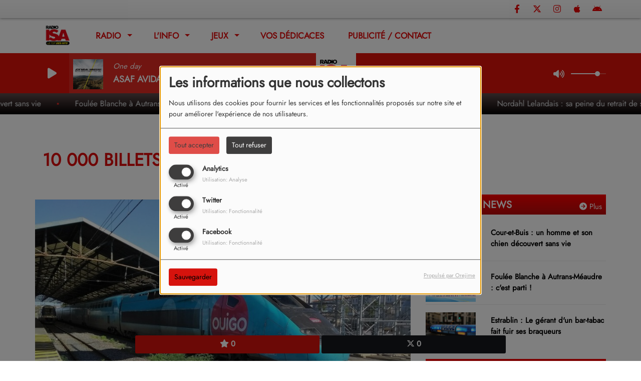

--- FILE ---
content_type: text/html; charset=UTF-8
request_url: https://radioisa.com/news/10-000-billets-ouigo-a-1-ce-mardi-2097
body_size: 19614
content:
<!DOCTYPE html PUBLIC "-//W3C//DTD XHTML 1.0 Strict//EN" "http://www.w3.org/TR/xhtml1/DTD/xhtml1-strict.dtd"><html xmlns="http://www.w3.org/1999/xhtml" xml:lang="fr" lang="fr">
<head>
    <meta name="viewport" content="width=device-width initial-scale=1.0 maximum-scale=1.0 user-scalable=0"/>

	<link href="https://radioisa.com/news/10-000-billets-ouigo-a-1-ce-mardi-2097" rel="canonical" />
<link href="https://radioisa.com/rss-feed-1" rel="alternate" type="application/rss+xml" title="RSS News" />
<link href="/upload/60c70fc74cf8f4.23405983.ico" rel="icon" type="image/x-icon" />	            <link rel="amphtml" href="https://radioisa.com/news/amp/10-000-billets-ouigo-a-1-ce-mardi-2097">
		    <title>10 000 billets Ouigo à 1€ ce mardi ! - Radio ISA</title>
    <meta name="description" content="Radio ISA : Pour f&ecirc;ter le premier anniversaire du service &laquo; Ouigo train classique &raquo;."/>
    <meta name="keywords" content="actualités,news"/>
    <meta http-equiv="Content-Type" content="text/html; charset=UTF-8"/>
    <meta http-equiv="Content-Language" content="fr"/>

    <link href="//fonts.googleapis.com/css?family=Raleway:400,700,800,900,600,500,300,200,100' " rel="stylesheet" property="stylesheet" type="text/css" media="all">

    <link rel="stylesheet" href="https://dfweu3fd274pk.cloudfront.net/theme3/style-015e42ec92.css"/>

	    <link id="mystylecss" rel="stylesheet" href="/css/theme3/mystyle.css?refresh=697101966b9fa">

    <script src="https://dfweu3fd274pk.cloudfront.net/theme3/script-78c6fc5e4f.js"></script>
	        <script type="text/javascript">
            var reCATPCHAsiteKey = '6LdZ6hobAAAAAHGiqyZDe2hZwvCGe6zATDEY_yjq';
        </script>
        <script src="/themes/theme3/js/recaptcha-callback.js"></script>
        <script src='https://www.google.com/recaptcha/api.js?onload=captchaLoaded&render=explicit&hl=fr'></script>
	    <script src="https://maps.googleapis.com/maps/api/js?key=" async defer></script>

    <!-- Meta Facebook / Twitter -->
	    <!-- Google / Search Engine Tags -->
    <meta itemprop="name" content="Radio ISA" />
    <meta itemprop="description" content="Radio ISA : Pour f&ecirc;ter le premier anniversaire du service &laquo; Ouigo train classique &raquo;." />
    <meta itemprop="image" content="https://radioisa.com/upload/news/main/646b1ab9edb2f2.53845991.jpg?=1769013654" />
    <!-- Facebook Meta Tags -->
    <meta property="og:url" content="https://radioisa.com/news/10-000-billets-ouigo-a-1-ce-mardi-2097"/>
    <meta property='og:site_name' content="Radio ISA"/>
    <meta property='og:title' content="10 000 billets Ouigo à 1€ ce mardi !"/>
    <meta property="og:description" content="Pour f&amp;ecirc;ter le premier anniversaire du service &amp;laquo; Ouigo train classique &amp;raquo;.
Il va falloir &amp;ecirc;tre rapide demain, mardi 23 mai, sur le site ouigo.com. La SNCF..."/>
    <meta property="og:type" content="article"/>
    <meta property="og:image" content="https://radioisa.com/upload/news/main/646b1ab9edb2f2.53845991.jpg?=1769013654"/>
    <!-- Twitter Meta Tags -->
    <meta name="twitter:card" content="summary_large_image"/>
	        <meta name="twitter:site" content="@radioisa38?lang=fr"/>
	    <meta name="twitter:title" content="10 000 billets Ouigo à 1€ ce mardi !"/>
    <meta name="twitter:description" content="Pour f&amp;ecirc;ter le premier anniversaire du service &amp;laquo; Ouigo train classique &amp;raquo;.
Il va falloir &amp;ecirc;tre rapide demain, mardi 23 mai, sur le site ouigo.com. La SNCF..."/>
    <meta name="twitter:image" content="https://radioisa.com/upload/news/main/646b1ab9edb2f2.53845991.jpg?=1769013654"/>
    <meta name="twitter:image:alt" content="10 000 billets Ouigo à 1€ ce mardi !"/>
	        <meta property="fb:app_id" content="419394999393385"/>
	       <meta property="fb:admins" content="224041417651387"/>
	        <meta name="apple-itunes-app" content="app-id=1123425872">
	
	        <style type="text/css" id="customCSS">
            form[action="/contact/index/sendmail"] label {
  color: black;
}

a[target="itunes_store"] {
display: none;
}

#player-download {
  display:none;
}

.musiquetopckoi-row .title {
    color: black;
}

.btn:not(.btn-toplink).btn-lg {
  display:none!important;
}

.m-t-30 p {
  color:black!important;
}        </style>
		<style type="text/css">
h3.h3-2.ellipsis.ellipsis-2l {
max-height : none;
}
.h3-3.ellipsis.ellipsis-2l
{
max-height : none;
}
</style>

<!-- Google tag (gtag.js) -->
<script async src="https://www.googletagmanager.com/gtag/js?id=G-B98G48MV7K"></script>
<script>
  window.dataLayer = window.dataLayer || [];
  function gtag(){dataLayer.push(arguments);}
  gtag('js', new Date());

  gtag('config', 'G-B98G48MV7K');
</script>


<! -- WEBRADIOS -->


	<link rel="preconnect" href="https://fonts.googleapis.com">
<link rel="preconnect" href="https://fonts.gstatic.com" crossorigin>
<link href="https://fonts.googleapis.com/css2?family=PT+Sans:wght@700&display=swap" rel="stylesheet">

	<style type="text/css">
		.rowwebradios {
  display: flex;
   flex-wrap: wrap;
 
  padding: 0 5px;
align-items: center;
  justify-content: center;


}

p{
	font-family: 'PT Sans', sans-serif;
	color: white;
}

/* Create four equal columns that sits next to each other */


.columnwebradios {
cursor: pointer;
  flex: 15%;
  max-width: 15%;
  padding: 0px 0px 0px 0px;
  padding-top: 20px;
  background-color: #E30613;
  margin: 3px;

}

.columnwebradios embed {
  margin-top: 8px;
  vertical-align: middle;
  width: 130px;
  height: 130px;
}

/* Responsive layout - makes a two column-layout instead of four columns */

@media screen and (max-width: 1200px) {
  .columnwebradios {
    flex: 30%;
    max-width: 30%;
  }
}

@media screen and (max-width: 500px) {
  .columnwebradios {
    flex: 50%;
    max-width: 50%;
  }
}

/* Responsive layout - makes the two columns stack on top of each other instead of next to each other */
@media screen and (max-width: 800px) {
  .columnwebradios {
    flex: 40%;
    max-width: 40%;
  }
}
	</style>

<script async src="https://pagead2.googlesyndication.com/pagead/js/adsbygoogle.js?client=ca-pub-4378591845568966"
     crossorigin="anonymous"></script>

<meta name="google-site-verification" content="ehyWQz4Bz-NLBwcJ9_FbOggRGQcEJzLkQGZXI2Dd1og" />

<script async src="https://pagead2.googlesyndication.com/pagead/js/adsbygoogle.js?client=ca-pub-4378591845568966"
     crossorigin="anonymous"></script>

<meta name="google-adsense-account" content="ca-pub-4378591845568966">

<!-- Meta Pixel Code -->
<script>
!function(f,b,e,v,n,t,s)
{if(f.fbq)return;n=f.fbq=function(){n.callMethod?
n.callMethod.apply(n,arguments):n.queue.push(arguments)};
if(!f._fbq)f._fbq=n;n.push=n;n.loaded=!0;n.version='2.0';
n.queue=[];t=b.createElement(e);t.async=!0;
t.src=v;s=b.getElementsByTagName(e)[0];
s.parentNode.insertBefore(t,s)}(window, document,'script',
'https://connect.facebook.net/en_US/fbevents.js');
fbq('init', '156012805252513');
fbq('track', 'PageView');
</script>
<noscript><img height="1" width="1" style="display:none"
src="https://www.facebook.com/tr?id=156012805252513&ev=PageView&noscript=1"
/></noscript>
<!-- End Meta Pixel Code -->    <link rel="stylesheet" href="https://unpkg.com/orejime@2.0.3/dist/orejime.css"/>
    <link rel="stylesheet" href="/css/common/orejime.css"/>
</head>

<body>
<div id='fb-root'></div>
        <script type='opt-in' data-type='application/javascript' data-name='facebook'>
            window.fbAsyncInit = function() {
				FB.init({
					appId      : '419394999393385',
                    xfbml      : true,
                     version   : 'v18.0'
                });
            };

        $(window).on('statechangecomplete', function() {
            fbAsyncInit();
        });

        (function(d, s, id) {
            var js, fjs = d.getElementsByTagName(s)[0];
            if (d.getElementById(id)) return;
            js = d.createElement(s); js.id = id;
            js.src = "https://connect.facebook.net/fr_FR/sdk.js";
            fjs.parentNode.insertBefore(js, fjs);
        }(document, 'script', 'facebook-jssdk'));
        </script>

	
<script type="text/javascript">
    function init() {
        window.addEventListener('scroll', function (e) {
            var distanceY = window.pageYOffset || document.documentElement.scrollTop,
                shrinkOn = 60,
                navbarscroll = $('#navbarscroll'),
                searchbar = $('#search-form'),
                playerheader = $('#player-header'),
                searchbarunderline = $('#searchBarUnderline');
            if (distanceY > shrinkOn) {
                navbarscroll.addClass("hideScroll");
                playerheader.addClass("player-min");
                searchbar.addClass("searchform-min");
                searchbarunderline.addClass("searchBarUnderline-min");
            } else {
                if (navbarscroll.hasClass("hideScroll"))
                    navbarscroll.removeClass("hideScroll");

                if (playerheader.hasClass("player-min"))
                    playerheader.removeClass("player-min");

                if (searchbar.hasClass("searchform-min"))
                    searchbar.removeClass("searchform-min");

                if (searchbarunderline.hasClass("searchBarUnderline-min"))
                    searchbarunderline.removeClass("searchBarUnderline-min");
            }
        });
    }

    window.onload = init();
</script>

<!-- Script pour le Menu -->
<script>
    (function ($) { //create closure so we can safely use $ as alias for jQuery
        $(document).ready(function () {
            $('#navbar-sfmenu').superfish({
                speed: 'fast',
                delay: 200
            });
        });
    })(jQuery);
</script>

<script>
    //Permettre aux barres de recherche d'être soulignées
    $(document).ready(function () {
        $('#searchBar').on('keyup', function () {
            if ($('#searchBar').val() === "") {
                $('#searchBarUnderline').removeClass("underline");
            } else {
                $('#searchBarUnderline').addClass("underline");
            }
        });
    })
</script>

<div id="menu-responsive-overlay"></div>

<nav id="navbarscroll" class="navbar navbar-default navbar-fixed-top container counter-container">
    <!-- header-fixed-top pour fixer le header en haut + enlever le JS -->
    <div class="nav-global">
        <div id="toplink" class="scrolltoplink">
            <div class="container toplink-container">

                <div class="link-contact">
                    <div class="dropdown">
                        <button class="btn btn-toplink dropdown-toggle" type="button" id="dropdownMenu12"
                                data-toggle="dropdown" aria-haspopup="true" aria-expanded="true">
                            <i class="fa fa-lock"></i> Espace membre                            <span class="caret"></span>
                        </button>

                        <ul class="dropdown-menu" aria-labelledby="dropdownMenu12">
                            <li class="navbarItem-user  hidden ">
                                <a href="/utilisateurs"
                                   role="button" data-toggle="modal"><i
                                            class="fa fa-user"></i> Mon compte</a>
                            </li class="navbarItem-user  hidden ">
                                                        <li role="separator"
                                class="divider navbarItem-user  hidden "></li>
                            <li class="navbarItem-user  hidden ">
                                <a id="logout"
                                   href="/utilisateurs/index/logout">
                                    <i class="fa fa-sign-out"></i> Fermer ma session                                </a>
                            </li>
                            <li class="navbarItem-guest ">
                                <a href="/inscription"><i
                                            class="fa fa-user"></i> Se connecter</a></li>
                            <li class="navbarItem-guest ">
                                <a href="#modal_mdp_oublie" role="button" data-toggle="modal"><i
                                            class="fa fa-question-circle"></i> Mot de passe oublié ?                                </a></li>
                        </ul>
                    </div>
                </div>

                <div class="link-socials">
                    <div class="link-socials-list">
                                                    <div class="link-socials-item facebook">
                                <a class="link-socials-item-link" target="_blank"
                                   href="https://www.facebook.com/radioisa38/">
                                    <span class="link-socials-item-link-hover"></span>
                                </a>
                                <div class="link-socials-item-popup">
                                    <span>Facebook</span>
                                </div>
                            </div>
                        
                                                    <div class="link-socials-item twitter">
                                <a class="link-socials-item-link" target="_blank"
                                   href="https://twitter.com/radioisa38?lang=fr">
                                    <span class="link-socials-item-link-hover"></span>
                                </a>
                                <div class="link-socials-item-popup">
                                    <span>Twitter</span>
                                </div>
                            </div>
                        
                        
                                                    <div class="link-socials-item instagram">
                                <a class="link-socials-item-link" target="_blank"
                                   href="https://www.instagram.com/radio_isa/?hl=fr">
                                    <span class="link-socials-item-link-hover"></span>
                                </a>
                                <div class="link-socials-item-popup">
                                    <span>Instagram</span>
                                </div>
                            </div>
                        
                                                    <div class="link-socials-item ios">
                                <a class="link-socials-item-link" target="_blank"
                                   href="https://apps.apple.com/fr/app/radio-isa-le-top-des-hits/id1123425872">
                                    <span class="link-socials-item-link-hover"></span>
                                </a>
                                <div class="link-socials-item-popup">
                                    <span>iPhone</span>
                                </div>
                            </div>
                        
                                                    <div class="link-socials-item android">
                                <a class="link-socials-item-link" target="_blank"
                                   href="https://play.google.com/store/apps/details?id=com.goodbarber.isaradio&hl=fr&gl=US">
                                    <span class="link-socials-item-link-hover"></span>
                                </a>
                                <div class="link-socials-item-popup">
                                    <span>Android</span>
                                </div>
                            </div>
                        
                        
                                            </div>
                </div>
            </div>
        </div>

        <div class="navbarheaderzone">
            <div class="container navheaderbg">
				<span class="openmenuButton hidden-md hidden-lg">
					<i class="fa fa-bars"></i>
				</span>

                <div class="navbar-header">
                    <a class="navbar-brand" href="/"><img
                                src="/upload/design/602b9e9eddd593.58924864.png" alt="logo"
                                class="logo"/></a>
                </div>
                <div id="navbar" class="navbar-collapse collapse">
    <ul class="navbar navbar-nav sf-menu hidden-sm" id="navbar-sfmenu">

        
            <li>
                                        <a href="/news-1"  >

                                                        Radio                                                    <span class="sub"></span></a>

                    <ul style="list-style-type : none;">
                        
                            <li>
                                                                    <a href="/page/frequences-5" >
                                        Fréquences                                        
                                                                            </a>
                                                                    <span class="spacer"></span>
                            </li>
                        
                            <li>
                                                                    <a href="/ckoi" >
                                        C'était quoi ce titre ?                                        
                                                                            </a>
                                                                    <span class="spacer"></span>
                            </li>
                        
                            <li>
                                                                    <a href="/page/webradio-radio-isa-noel-24" >
                                        Webradio Radio ISA Noël                                        
                                                                            </a>
                                                                    <span class="spacer"></span>
                            </li>
                                            </ul>
                            </li>
        
            <li>
                                        <a href="/news-1"  >

                                                        L'info                                                    <span class="sub"></span></a>

                    <ul style="list-style-type : none;">
                        
                            <li>
                                                                    <a href="/news/les-dernieres-actus-141/1" >
                                        Les dernières actus                                        
                                                                            </a>
                                                                    <span class="spacer"></span>
                            </li>
                        
                            <li>
                                                                    <a href="/news/ca-se-passe-pres-de-chez-nous-142/1" >
                                        Ça se passe près de chez nous                                        
                                                                            </a>
                                                                    <span class="spacer"></span>
                            </li>
                        
                            <li>
                                                                    <a href="/news/musique-people-cinema-140/1" >
                                        Musique / People / Cinéma                                        
                                                                            </a>
                                                                    <span class="spacer"></span>
                            </li>
                        
                            <li>
                                                                    <a href="/page/meteo-de-l-isere-9" >
                                        Météo du jour                                        
                                                                            </a>
                                                                    <span class="spacer"></span>
                            </li>
                                            </ul>
                            </li>
        
            <li>
                                        <a href="/jeuxconcours/tous-nos-jeux-151/1"  >

                                                        Jeux                                                    <span class="sub"></span></a>

                    <ul style="list-style-type : none;">
                        
                            <li>
                                                                    <a href="/jeuxconcours/tous-nos-jeux-151/1" >
                                        Voir tous nos jeux                                        
                                                                            </a>
                                                                    <span class="spacer"></span>
                            </li>
                                            </ul>
                            </li>
        
            <li>
                                        <a href="/page/ecrire-a-l-equipe-6"  >

                                                        Vos dédicaces                                                    </a>
                                    </li>
        
            <li>
                                        <a href="/page/publicite-8"  >

                                                        Publicité / Contact                                                    </a>
                                    </li>
        

    </ul>

    <form class="searchform searchform-menu" id="search-form">
        <input class="search-bar" type="text" id="searchBar" name="queryString" placeholder="Rechercher …" />
        <span id="searchBarUnderline"></span>
        <button type="submit" id="searchButton"><i class="fa fa-search"></i></button>
    </form>

</div>

<script type="text/javascript">

$("#searchBar").keyup(function (e) {
        var key = (e.which) ? e.which : e.keyCode;
        if (key === 13) {
            if($("#searchBar").val().trim().length > 0) {
                $(".searchform").attr("action",'/' + 'recherche' + '/' + $("#searchBar").val());
            }
        }
    });

    $('#searchButton').click(function () {
        if($("#searchBar").val().trim().length > 0) {
            $(".searchform").attr("action",'/' + 'recherche' + '/' + $("#searchBar").val());
        }
    });

</script>
            </div>
        </div>
    </div>
    <div id="player-header" class="player-radio-bar ">
    <div class="container">
        <a class="control-play">
            <i class="fa fa-play play-button"></i>
            <i class="fa fa-pause pause-button" style="display: none;"></i>
            <i class="fa fa-spinner fa-spin player-loader" style="display: none;"></i>
        </a>
        <div class="control-infos" id="titrage">
            <span class="control-cover cover-titrage">
                <img class="media-cover" src="">
            </span>
            <span class="control-track">
                <span class="marquee">
                    <span id='titlePlayer' class="title ellipsis ellipsis-1l"></span>
                    <span class="artist ellipsis ellipsis-1l"></span>
                </span>
                <div id="seek-bar" class="hidden">
                    <div class="bar-zone">
                        <div class="seek-slider">
                            <div class="bgSeekSlider"></div>
                        </div>
                    </div>
                    <div class="time-left"></div>
                </div>
            </span>

            <span class="control-actions">
                            <a id="player-vote"><i class='far fa-heart'></i></a>
                <div id="partage">
                    <i class="fa fa-share-alt fa-lg fa-fw"></i>
                    <div class="noselect ">
                                                <a class="twitter" target="_blank">
                            <i class='fa-brands fa-square-x-twitter'></i> Tweeter ce titre                        </a>
                    </div>
                </div>
                <a id="player-download" href="#" target="_blank" class="disabled">
                    <i><svg version="1.1" xmlns="http://www.w3.org/2000/svg" xmlns:xlink="http://www.w3.org/1999/xlink" width="19px" height="18px" viewBox="0 0 19 18" xml:space="preserve">
                        <g class="shopping-cart">
                            <path d="M17.4,10.6L19,3.3c0.1-0.5-0.3-1-0.8-1h-13L4.9,0.7C4.9,0.3,4.5,0,4.2,0H0.8C0.4,0,0,0.4,0,0.8
                                v0.6c0,0.5,0.4,0.8,0.8,0.8h2.3l2.3,12.1c-0.6,0.3-0.9,1-0.9,1.7c0,1.1,0.8,2,1.8,2s1.8-0.9,1.8-2c0-0.6-0.2-1-0.6-1.4h6.9
                                C14.2,15,14,15.5,14,16c0,1.1,0.8,2,1.8,2s1.8-0.9,1.8-2c0-0.8-0.4-1.5-1-1.8l0.2-0.9c0.1-0.5-0.3-1-0.8-1H7.2L7,11.3h9.7
                                C17,11.3,17.3,11,17.4,10.6z"/>
                        </g>
                    </svg></i>
                </a>
                <div class="hidden"
                     id="player-share-track">Je suis en train d’écouter [$1] sur [$2] !</div>
                <div class="hidden"
                     id="player-share-podcast">Je suis en train d’écouter le podcast [$1] !</div>
                <div class="hidden"
                     id="player-share-sample">Je suis en train d’écouter l’extrait [$1] !</div>
            </span>
            <div class="clear"></div>

        </div>

        <script>
                        $(function() {
                            radioURL = "https://radioisadab.ice.infomaniak.ch/radioisaweb-48.aac";
                            if(Cookies.get("streamQuality") !== undefined){
                                if(Cookies.get("streamQuality") === "BD") {
                                    if (/Android|webOS|iPhone|iPad|iPod|BlackBerry|IEMobile|Opera Mini/i.test(navigator.userAgent)) {
                                        radioURL = "";
                                    }
                                    $("#HD-link").attr("class", "hd-off");
                                    $("#HD-link").attr("data-val", "0");

                                } else if(Cookies.get("streamQuality") === "HD") {
                                    if (!(/Android|webOS|iPhone|iPad|iPod|BlackBerry|IEMobile|Opera Mini/i.test(navigator.userAgent))) {
                                        radioURL = "";
                                    }
                                }
                            }

                            if(radioURL === ""){
                                radioURL = "https://radioisadab.ice.infomaniak.ch/radioisaweb-48.aac";
                            }

                            initPlayer(radioURL, "ISA DAB+", "/upload/players/673b27de5808d6.69632311.png", "9","0")

                        });
                    </script>
        <span class="container-control-stream">
            <span class="control-stream">

                <div id="current-radio" data-flux="https://radioisadab.ice.infomaniak.ch/radioisaweb-48.aac"
                     data-flux-bd=""
                     data-flux-hd=""
                     data-logo="/upload/players/673b27de5808d6.69632311.png"
                     data-name="ISA DAB+"
                     data-autoplay="0"
                     data-idplayer="9">
                    <img src="/upload/players/673b27de5808d6.69632311.png"
                         class="logo-stream"/><span
                            class="stream-name hidden-xs">ISA DAB+</span>
                                            <i class="fa fa-caret-down"></i>
                                    </div>

                <div id="other-radios">
                                            <div class="radio-choice" data-flux="https://radioisagrenoble.ice.infomaniak.ch/radioisagrenoble-128.mp3"
                             data-flux-bd=""
                             data-flux-hd=""
                             data-logo="/upload/players/602eaa4ad0d7c5.64314323.png"
                             data-name="GRENOBLE"
                             data-idplayer="1">
                            <img src="/upload/players/602eaa4ad0d7c5.64314323.png"
                                 class="logo-stream-others"/><span
                                    class="stream-name-others hidden-xs">GRENOBLE</span>
                        </div>
                                            <div class="radio-choice" data-flux="https://radioisa.ice.infomaniak.ch/radioisa-32.aac"
                             data-flux-bd=""
                             data-flux-hd=""
                             data-logo="/upload/players/602eaa683b82e2.60780475.png"
                             data-name="BOURGOIN"
                             data-idplayer="5">
                            <img src="/upload/players/602eaa683b82e2.60780475.png"
                                 class="logo-stream-others"/><span
                                    class="stream-name-others hidden-xs">BOURGOIN</span>
                        </div>
                                            <div class="radio-choice" data-flux="http://radioisapdb.ice.infomaniak.ch/radioisapdb-32.aac"
                             data-flux-bd=""
                             data-flux-hd=""
                             data-logo="/upload/players/602eaa73caf613.82868787.png"
                             data-name="PONT-DE-B."
                             data-idplayer="6">
                            <img src="/upload/players/602eaa73caf613.82868787.png"
                                 class="logo-stream-others"/><span
                                    class="stream-name-others hidden-xs">PONT-DE-B.</span>
                        </div>
                                            <div class="radio-choice" data-flux="http://radioisavoiron.ice.infomaniak.ch/radioisavoiron-128.mp3"
                             data-flux-bd=""
                             data-flux-hd=""
                             data-logo="/upload/players/602eaa7fe346b0.22169988.png"
                             data-name="VOIRON"
                             data-idplayer="7">
                            <img src="/upload/players/602eaa7fe346b0.22169988.png"
                                 class="logo-stream-others"/><span
                                    class="stream-name-others hidden-xs">VOIRON</span>
                        </div>
                                            <div class="radio-choice" data-flux="https://perrinefm.ice.infomaniak.ch/perrinefm-high.mp3"
                             data-flux-bd=""
                             data-flux-hd=""
                             data-logo="/upload/players/63061d54a86337.67001382.png"
                             data-name="HAUTE-SAVOIE (Perrine FM)"
                             data-idplayer="8">
                            <img src="/upload/players/63061d54a86337.67001382.png"
                                 class="logo-stream-others"/><span
                                    class="stream-name-others hidden-xs">HAUTE-SAVOIE (Perrine FM)</span>
                        </div>
                                            <div class="radio-choice" data-flux="https://radioisa-dab-gold.ice.infomaniak.ch/radioisa-dab-gold-48.aac"
                             data-flux-bd=""
                             data-flux-hd=""
                             data-logo="/upload/players/5fec5a4a3008e6.04629384.png"
                             data-name="ISA Gold"
                             data-idplayer="3">
                            <img src="/upload/players/5fec5a4a3008e6.04629384.png"
                                 class="logo-stream-others"/><span
                                    class="stream-name-others hidden-xs">ISA Gold</span>
                        </div>
                                            <div class="radio-choice" data-flux="https://radioisa-dab-hits.ice.infomaniak.ch/radioisa-dab-hits-48.aac"
                             data-flux-bd=""
                             data-flux-hd=""
                             data-logo="/upload/players/5fec5b3e79e991.89697157.png"
                             data-name="ISA Hits"
                             data-idplayer="4">
                            <img src="/upload/players/5fec5b3e79e991.89697157.png"
                                 class="logo-stream-others"/><span
                                    class="stream-name-others hidden-xs">ISA Hits</span>
                        </div>
                                            <div class="radio-choice" data-flux="https://radioisanoel.ice.infomaniak.ch/radioisanoel-128.mp3"
                             data-flux-bd=""
                             data-flux-hd=""
                             data-logo="/upload/players/691b341e9593a9.47280531.png"
                             data-name="NOËL"
                             data-idplayer="10">
                            <img src="/upload/players/691b341e9593a9.47280531.png"
                                 class="logo-stream-others"/><span
                                    class="stream-name-others hidden-xs">NOËL</span>
                        </div>
                                    </div>
        	</span>
        </span>
        <span class="open-actions hidden">
                <i>
                <svg width="30px" height="14px" viewBox="0 0 30 14" version="1.1" xmlns="http://www.w3.org/2000/svg" xmlns:xlink="http://www.w3.org/1999/xlink">
                    <defs>
                        <filter x="-3.5%" y="-2.4%" width="107.0%" height="104.8%" filterUnits="objectBoundingBox" id="filter-1">
                            <feOffset dx="0" dy="2" in="SourceAlpha" result="shadowOffsetOuter1"></feOffset>
                            <feGaussianBlur stdDeviation="2" in="shadowOffsetOuter1" result="shadowBlurOuter1"></feGaussianBlur>
                            <feColorMatrix values="0 0 0 0 0   0 0 0 0 0   0 0 0 0 0  0 0 0 0.5 0" type="matrix" in="shadowBlurOuter1" result="shadowMatrixOuter1"></feColorMatrix>
                            <feMerge>
                                <feMergeNode in="shadowMatrixOuter1"></feMergeNode>
                                <feMergeNode in="SourceGraphic"></feMergeNode>
                            </feMerge>
                        </filter>
                    </defs>
                    <g stroke="none" stroke-width="1" fill="none" fill-rule="evenodd">
                        <g id="dot-open-actions" transform="translate(-207.000000, -84.000000)" fill="#FFFFFF" fill-rule="nonzero">
                            <g id="Top-header-2" transform="translate(-5.466844, 0.000000)" filter="url(#filter-1)">
                                <g id="Group-3" transform="translate(5.466844, 64.000000)">
                                    <path d="M213.75,22 C215.270139,22 216.5,23.2298611 216.5,24.75 C216.5,26.2701389 215.270139,27.5 213.75,27.5 C212.229861,27.5 211,26.2701389 211,24.75 C211,23.2298611 212.229861,22 213.75,22 Z M222.55,22 C224.070139,22 225.3,23.2298611 225.3,24.75 C225.3,26.2701389 224.070139,27.5 222.55,27.5 C221.029861,27.5 219.8,26.2701389 219.8,24.75 C219.8,23.2298611 221.029861,22 222.55,22 Z M230.25,22 C231.770139,22 233,23.2298611 233,24.75 C233,26.2701389 231.770139,27.5 230.25,27.5 C228.729861,27.5 227.5,26.2701389 227.5,24.75 C227.5,23.2298611 228.729861,22 230.25,22 Z" id="Path-2"></path>
                                </g>
                            </g>
                        </g>
                    </g>
                </svg>
                </i>
        </span>
        <div class="control-actions-right hidden-sm hidden-xs">
            <div class="last-track-zone">
                <div class="last-track-button">
                    <a class="control-last-track">
                        <i class="fa fa-music fa-fw fa-lg"></i>
                    </a>
                </div>
                <span class="container-last-track-list">
                        <div id="last-track-list" class="last-track-list">
                            <div class="last-tracks"><div class="row m-l-0 m-r-0" style="margin-top: 0;"><div class="col-sm-2 track-hour title-font">17:38</div><div class="col-sm-2 track-cover"><img src="https://cover.radioking.io/7f4905a0-d894-11e7-a2ce-c39b82059f53.jpg" /></div><div class="col-sm-6 track-titration ellipsis ellipsis-1l"><div class="track-title ellipsis ellipsis-1l title-font">One day</div><div class="track-artist ellipsis ellipsis-1l title-font">﻿ASAF AVIDAN</div></div><div class="col-sm-2 track-download"><a id="player-download" href="https://itunes.apple.com/us/album/one-day-reckoning-song-wankelmut-remix-radio-edit/556035940?i=556036109" target="_blank"><i><svg version="1.1" xmlns="http://www.w3.org/2000/svg" xmlns:xlink="http://www.w3.org/1999/xlink" width="19px" height="18px" viewBox="0 0 19 18" xml:space="preserve">
                    <g class="shopping-cart">
                        <path d="M17.4,10.6L19,3.3c0.1-0.5-0.3-1-0.8-1h-13L4.9,0.7C4.9,0.3,4.5,0,4.2,0H0.8C0.4,0,0,0.4,0,0.8
                            v0.6c0,0.5,0.4,0.8,0.8,0.8h2.3l2.3,12.1c-0.6,0.3-0.9,1-0.9,1.7c0,1.1,0.8,2,1.8,2s1.8-0.9,1.8-2c0-0.6-0.2-1-0.6-1.4h6.9
                            C14.2,15,14,15.5,14,16c0,1.1,0.8,2,1.8,2s1.8-0.9,1.8-2c0-0.8-0.4-1.5-1-1.8l0.2-0.9c0.1-0.5-0.3-1-0.8-1H7.2L7,11.3h9.7
                            C17,11.3,17.3,11,17.4,10.6z"/>
                    </g>
                </svg></i></a></div></div><div class="row m-l-0 m-r-0" style="margin-top: 0;"><div class="col-sm-2 track-hour title-font">17:36</div><div class="col-sm-2 track-cover"><img src="https://cover.radioking.io/bdbeb070-326c-11f0-a0c5-f7be81604451.jpg" /></div><div class="col-sm-6 track-titration ellipsis ellipsis-1l"><div class="track-title ellipsis ellipsis-1l title-font">The first time</div><div class="track-artist ellipsis ellipsis-1l title-font">﻿DAMIANO DAVID</div></div><div class="col-sm-2 track-download"><a id="player-download" href="https://music.apple.com/us/album/the-first-time/1800504135?i=1800505048" target="_blank"><i><svg version="1.1" xmlns="http://www.w3.org/2000/svg" xmlns:xlink="http://www.w3.org/1999/xlink" width="19px" height="18px" viewBox="0 0 19 18" xml:space="preserve">
                    <g class="shopping-cart">
                        <path d="M17.4,10.6L19,3.3c0.1-0.5-0.3-1-0.8-1h-13L4.9,0.7C4.9,0.3,4.5,0,4.2,0H0.8C0.4,0,0,0.4,0,0.8
                            v0.6c0,0.5,0.4,0.8,0.8,0.8h2.3l2.3,12.1c-0.6,0.3-0.9,1-0.9,1.7c0,1.1,0.8,2,1.8,2s1.8-0.9,1.8-2c0-0.6-0.2-1-0.6-1.4h6.9
                            C14.2,15,14,15.5,14,16c0,1.1,0.8,2,1.8,2s1.8-0.9,1.8-2c0-0.8-0.4-1.5-1-1.8l0.2-0.9c0.1-0.5-0.3-1-0.8-1H7.2L7,11.3h9.7
                            C17,11.3,17.3,11,17.4,10.6z"/>
                    </g>
                </svg></i></a></div></div><div class="row m-l-0 m-r-0" style="margin-top: 0;"><div class="col-sm-2 track-hour title-font">17:34</div><div class="col-sm-2 track-cover"><img src="https://cover.radioking.io/9857d1f0-79f9-11f0-a00b-67f46367944e.jpg" /></div><div class="col-sm-6 track-titration ellipsis ellipsis-1l"><div class="track-title ellipsis ellipsis-1l title-font">Si te vas</div><div class="track-artist ellipsis ellipsis-1l title-font">﻿J BALVIN</div></div><div class="col-sm-2 track-download"><a id="player-download" href="https://music.apple.com/us/album/si-te-vas/1831417563?i=1831417905" target="_blank"><i><svg version="1.1" xmlns="http://www.w3.org/2000/svg" xmlns:xlink="http://www.w3.org/1999/xlink" width="19px" height="18px" viewBox="0 0 19 18" xml:space="preserve">
                    <g class="shopping-cart">
                        <path d="M17.4,10.6L19,3.3c0.1-0.5-0.3-1-0.8-1h-13L4.9,0.7C4.9,0.3,4.5,0,4.2,0H0.8C0.4,0,0,0.4,0,0.8
                            v0.6c0,0.5,0.4,0.8,0.8,0.8h2.3l2.3,12.1c-0.6,0.3-0.9,1-0.9,1.7c0,1.1,0.8,2,1.8,2s1.8-0.9,1.8-2c0-0.6-0.2-1-0.6-1.4h6.9
                            C14.2,15,14,15.5,14,16c0,1.1,0.8,2,1.8,2s1.8-0.9,1.8-2c0-0.8-0.4-1.5-1-1.8l0.2-0.9c0.1-0.5-0.3-1-0.8-1H7.2L7,11.3h9.7
                            C17,11.3,17.3,11,17.4,10.6z"/>
                    </g>
                </svg></i></a></div></div><div class="row m-l-0 m-r-0" style="margin-top: 0;"><div class="col-sm-2 track-hour title-font">17:30</div><div class="col-sm-2 track-cover"><img src="https://cover.radioking.io/bc956d50-2f75-11ef-8a1d-1989234a5e87.jpg" /></div><div class="col-sm-6 track-titration ellipsis ellipsis-1l"><div class="track-title ellipsis ellipsis-1l title-font">Feelslikeimfallinginlove</div><div class="track-artist ellipsis ellipsis-1l title-font">﻿COLDPLAY</div></div><div class="col-sm-2 track-download"><a id="player-download" href="https://music.apple.com/us/album/feelslikeimfallinginlove/1751728791?i=1751728802" target="_blank"><i><svg version="1.1" xmlns="http://www.w3.org/2000/svg" xmlns:xlink="http://www.w3.org/1999/xlink" width="19px" height="18px" viewBox="0 0 19 18" xml:space="preserve">
                    <g class="shopping-cart">
                        <path d="M17.4,10.6L19,3.3c0.1-0.5-0.3-1-0.8-1h-13L4.9,0.7C4.9,0.3,4.5,0,4.2,0H0.8C0.4,0,0,0.4,0,0.8
                            v0.6c0,0.5,0.4,0.8,0.8,0.8h2.3l2.3,12.1c-0.6,0.3-0.9,1-0.9,1.7c0,1.1,0.8,2,1.8,2s1.8-0.9,1.8-2c0-0.6-0.2-1-0.6-1.4h6.9
                            C14.2,15,14,15.5,14,16c0,1.1,0.8,2,1.8,2s1.8-0.9,1.8-2c0-0.8-0.4-1.5-1-1.8l0.2-0.9c0.1-0.5-0.3-1-0.8-1H7.2L7,11.3h9.7
                            C17,11.3,17.3,11,17.4,10.6z"/>
                    </g>
                </svg></i></a></div></div><div class="row m-l-0 m-r-0" style="margin-top: 0;"><div class="col-sm-2 track-hour title-font">17:28</div><div class="col-sm-2 track-cover"><img src="https://cover.radioking.io/71138650-8506-11f0-a073-69f23cd0c121.jpg" /></div><div class="col-sm-6 track-titration ellipsis ellipsis-1l"><div class="track-title ellipsis ellipsis-1l title-font">Sara perche ti amo</div><div class="track-artist ellipsis ellipsis-1l title-font">﻿DJ ANTOINE & PAOLO ORTELLI & JAY C</div></div><div class="col-sm-2 track-download"><a id="player-download" href="https://music.apple.com/us/album/sar%C3%A0-perch%C3%A9-ti-amo/1831505426?i=1831505435" target="_blank"><i><svg version="1.1" xmlns="http://www.w3.org/2000/svg" xmlns:xlink="http://www.w3.org/1999/xlink" width="19px" height="18px" viewBox="0 0 19 18" xml:space="preserve">
                    <g class="shopping-cart">
                        <path d="M17.4,10.6L19,3.3c0.1-0.5-0.3-1-0.8-1h-13L4.9,0.7C4.9,0.3,4.5,0,4.2,0H0.8C0.4,0,0,0.4,0,0.8
                            v0.6c0,0.5,0.4,0.8,0.8,0.8h2.3l2.3,12.1c-0.6,0.3-0.9,1-0.9,1.7c0,1.1,0.8,2,1.8,2s1.8-0.9,1.8-2c0-0.6-0.2-1-0.6-1.4h6.9
                            C14.2,15,14,15.5,14,16c0,1.1,0.8,2,1.8,2s1.8-0.9,1.8-2c0-0.8-0.4-1.5-1-1.8l0.2-0.9c0.1-0.5-0.3-1-0.8-1H7.2L7,11.3h9.7
                            C17,11.3,17.3,11,17.4,10.6z"/>
                    </g>
                </svg></i></a></div></div></div>                        </div>
                    </span>
            </div>

            <div class="control-volume">
                <a id="mute-volume" class="toggle-volume">
                    <i class="fa fa-fw fa-volume-up fa-lg"></i>
                </a>
                <a id="unmute-volume" class="toggle-volume" style="display: none;">
                    <i class="fa fa-fw fa-volume-off fa-lg"></i>
                </a>

                <div class="control-slider-volume">
                    <div id="player-slider-volume">
                        <div class="container-sliderVolume">
                            <div class="bgSliderVolume"></div>
                        </div>
                    </div>
                </div>
            </div>


            <div class="HD-button HD-not-available">
                <a id="HD-link" data-val="1">
                    <svg viewBox="0 0 100 45" version="1.1" xmlns="http://www.w3.org/2000/svg">
                        <g id="Group">
                            <path d="M12.792,0.2 L27.768,0.2 L23.48,16.008 L37.176,16.008 L41.464,0.2 L56.44,0.2 L44.408,45 L29.432,45 L33.72,28.936 L20.024,28.936 L15.736,45 L0.76,45 L12.792,0.2 Z M61.304,0.2 L77.176,0.2 C81.5706886,0.2 85.1653194,0.733328 87.96,1.8 C90.7546806,2.866672 93.0053248,4.2533248 94.712,5.96 C97.9546829,9.20268288 99.576,13.5759725 99.576,19.08 C99.576,22.4506835 98.9573395,25.6293184 97.72,28.616 C96.4826605,31.6026816 94.6480122,34.3119878 92.216,36.744 C89.5279866,39.4320134 86.2426861,41.479993 82.36,42.888 C78.4773139,44.296007 73.9333594,45 68.728,45 L49.272,45 L61.304,0.2 Z M70.392,31.944 C72.6960115,31.944 74.7759907,31.6240032 76.632,30.984 C78.4880093,30.3439968 79.9919942,29.4480058 81.144,28.296 C82.0826714,27.3573286 82.8506637,26.1946736 83.448,24.808 C84.0453363,23.4213264 84.344,22.0453402 84.344,20.68 C84.344,19.4426605 84.1840016,18.4186707 83.864,17.608 C83.5439984,16.7973293 83.0853363,16.0933363 82.488,15.496 C81.762663,14.770663 80.8240058,14.2160019 79.672,13.832 C78.5199942,13.4479981 77.048009,13.256 75.256,13.256 L72.76,13.256 L67.768,31.944 L70.392,31.944 Z"
                                  id="HD"></path>
                        </g>
                    </svg>
                </a>
            </div>

        </div>

    </div>
</div>
    <div class="ticker-bar">
        <div class="ticker__title">
            <p>
                            </p>
        </div>
        <div class="ticker-wrap">
            <div class="ticker">
                                                            <a href="/news/cour-et-buis-un-homme-et-son-chien-decouvert-sans-vie-3803" class="ticker__item">
                            Cour-et-Buis : un homme et son chien découvert sans vie                        </a>
                        <span class="oval"></span>
                                                                                <a href="/news/foulee-blanche-a-autrans-meaudre-c-est-parti-3802" class="ticker__item">
                            Foulée Blanche à Autrans-Méaudre : c'est parti !                        </a>
                        <span class="oval"></span>
                                                                                <a href="/news/estrablin-le-gerant-d-un-bar-tabac-fait-fuir-ses-braqueurs-3801" class="ticker__item">
                            Estrablin : Le gérant d'un bar-tabac fait fuir ses braqueurs                        </a>
                        <span class="oval"></span>
                                                                                <a href="/news/nordahl-lelandais-sa-peine-du-retrait-de-son-autorite-parentale-confirmee-3800" class="ticker__item">
                            Nordahl Lelandais : sa peine du retrait de son autorité parentale, confirmée                        </a>
                        <span class="oval"></span>
                                                                                <a href="/news/la-prefecture-de-l-isere-depose-un-arrete-pour-interdire-le-protoxyde-d-azote-3799" class="ticker__item">
                            La préfecture de l'Isère dépose un arrêté pour interdire le protoxyde d'azote                        </a>
                        <span class="oval"></span>
                                                                                <a href="/news/une-collision-entre-une-trottinette-electrique-et-un-scooter-fait-plusieurs-blesses-3798" class="ticker__item">
                            Une collision entre une trottinette électrique et un scooter fait plusieurs blessés.                        </a>
                        <span class="oval"></span>
                                                                                <a href="/news/un-sac-fabrique-en-isere-apparait-dans-la-saison-5-de-la-serie-emily-in-paris-3797" class="ticker__item">
                            Un sac fabriqué en Isère apparaît dans la saison 5 de la série "Emily in Paris" !                        </a>
                        <span class="oval"></span>
                                                                                <a href="/news/une-cinquantaine-de-beneficiaires-des-restos-du-coeur-invitee-par-le-domaine-de-suzel-a-vignieu-3796" class="ticker__item">
                            Une cinquantaine de bénéficiaires des Restos du Coeur invitée par le Domaine de Suzel à Vignieu                        </a>
                        <span class="oval"></span>
                                                                                <a href="/news/vezeronce-curtin-un-blesse-leger-apres-une-sortie-de-route-3795" class="ticker__item">
                            Vézeronce-Curtin : un blessé léger après une sortie de route                        </a>
                        <span class="oval"></span>
                                                                                <a href="/news/un-homme-blesse-par-balles-a-grenoble-3794" class="ticker__item">
                            Un homme blessé par balles à Grenoble                        </a>
                        <span class="oval"></span>
                                                                                <a href="/news/week-end-meurtrier-dans-alpes-a-cause-des-avalanches-3793" class="ticker__item">
                            Week-end meurtrier dans Alpes à cause des avalanches                        </a>
                        <span class="oval"></span>
                                                                                <a href="/news/soldes-d-hiver-c-est-parti-3792" class="ticker__item">
                            Soldes d'hiver : c'est parti !                        </a>
                        <span class="oval"></span>
                                                                                <a href="/news/une-femme-percutee-par-une-voiture-aux-abrets-en-dauphine-3791" class="ticker__item">
                            Une femme percutée par une voiture aux Abrets-en-Dauphiné                        </a>
                        <span class="oval"></span>
                                                                                <a href="/news/les-abrets-en-dauphine-un-batiment-agricole-ravage-par-les-flammes-3790" class="ticker__item">
                            Les Abrets-en-Dauphiné : un bâtiment agricole ravagé par les flammes                        </a>
                        <span class="oval"></span>
                                                                                <a href="/news/une-maison-devastee-par-les-flammes-a-cremieu-3789" class="ticker__item">
                            Une maison dévastée par les flammes à Crémieu                        </a>
                        <span class="oval"></span>
                                                </div>
        </div>
    </div>
<script>
    
    $(".ticker").clone().appendTo(".ticker-wrap");

    $(".ticker").mouseenter(function() {
        $(".ticker").css("animation-play-state", "paused");
    });

    $(".ticker").mouseleave(function() {
        $(".ticker").css("animation-play-state", "running");
    });
</script>

</nav>


<script>
    if($('.logo').width() > 215){
        $('.logo').addClass('big');
    }
</script>
<div id='content-to-refresh'>
    <nav id="menu-responsive">
		<div class="entete">
    <div class="navbar-header">
        <img src="/upload/design/602b9e9eddd593.58924864.png" alt="">
        <span id="closemenuButton"></span>
    </div>
</div>

        <ul id="content-menuresponsive">
			<li class="list-group panel">
    <div class="searchform-mobile searchform">
        <button type="submit" id="searchButton" class="search-button-mobile"><i class="fa fa-search"></i></button>
        <input class="search-bar search-bar-mobile" type="text" id="searchBar" name="queryString" placeholder="Rechercher …"/>
    </div>
    <div class="spacer"></div>
</li>

        <li class="list-group panel">
			                    <a data-parent="#content-menuresponsive" data-toggle="collapse" class="list-group-item collapsed"
                       href="#menu_radio">
						
                        <span class="rLink">Radio</span>
						                                <i class="fa fa-caret-down"></i>
							                    </a>

					                            <ul id="menu_radio"
                                class="collapse">
								                                        <li class="list-group panel sub-menu">
											                                                    <a href="/page/frequences-5"  >
														Fréquences                                                        </a>

														
                                        </li>
									                                        <li class="list-group panel sub-menu">
											                                                    <a href="/ckoi"  >
														C'était quoi ce titre ?                                                        </a>

														
                                        </li>
									                                        <li class="list-group panel sub-menu">
											                                                    <a href="/page/webradio-radio-isa-noel-24"  >
														Webradio Radio ISA Noël                                                        </a>

														
                                        </li>
									                            </ul>
						                    <div class="spacer"></div>
        </li>
	        <li class="list-group panel">
			                    <a data-parent="#content-menuresponsive" data-toggle="collapse" class="list-group-item collapsed"
                       href="#menu_l-info">
						
                        <span class="rLink">L'info</span>
						                                <i class="fa fa-caret-down"></i>
							                    </a>

					                            <ul id="menu_l-info"
                                class="collapse">
								                                        <li class="list-group panel sub-menu">
											                                                    <a href="/news/les-dernieres-actus-141/1"  >
														Les dernières actus                                                        </a>

														
                                        </li>
									                                        <li class="list-group panel sub-menu">
											                                                    <a href="/news/ca-se-passe-pres-de-chez-nous-142/1"  >
														Ça se passe près de chez nous                                                        </a>

														
                                        </li>
									                                        <li class="list-group panel sub-menu">
											                                                    <a href="/news/musique-people-cinema-140/1"  >
														Musique / People / Cinéma                                                        </a>

														
                                        </li>
									                                        <li class="list-group panel sub-menu">
											                                                    <a href="/page/meteo-de-l-isere-9"  >
														Météo du jour                                                        </a>

														
                                        </li>
									                            </ul>
						                    <div class="spacer"></div>
        </li>
	        <li class="list-group panel">
			                    <a data-parent="#content-menuresponsive" data-toggle="collapse" class="list-group-item collapsed"
                       href="#menu_jeux">
						
                        <span class="rLink">Jeux</span>
						                                <i class="fa fa-caret-down"></i>
							                    </a>

					                            <ul id="menu_jeux"
                                class="collapse">
								                                        <li class="list-group panel sub-menu">
											                                                    <a href="/jeuxconcours/tous-nos-jeux-151/1"  >
														Voir tous nos jeux                                                        </a>

														
                                        </li>
									                            </ul>
						                    <div class="spacer"></div>
        </li>
	        <li class="list-group panel">
			                <a style="padding-left:0px" href="/page/ecrire-a-l-equipe-6"
                     >
					
                        <span class="rLink">Vos dédicaces</span>
						                    </a>

					                            <a class="list-group-item collapsed"></a>
						                    <div class="spacer"></div>
        </li>
	        <li class="list-group panel">
			                <a style="padding-left:0px" href="/page/publicite-8"
                     >
					
                        <span class="rLink">Publicité / Contact</span>
						                    </a>

					                            <a class="list-group-item collapsed"></a>
						                    <div class="spacer"></div>
        </li>
	
<div class='btnHidden mt-5 center'>
	        <div class="connectBtn">
        <a class="connect btn btn-primary m-t-15 btnHidden" href="/inscription" role="button"
           data-toggle="modal">Se connecter</a>
        </div>
	</div>
<div class="spacer"></div>

<div class='link-socials mt-5'>
    <div class='link-socials-list'>
		        <div class="link-socials-item facebook">
            <a class="link-socials-item-link" target="_blank"
               href="https://www.facebook.com/radioisa38/">
                <span class="link-socials-item-link-hover"></span>
            </a>
            <div class="link-socials-item-popup">
                <span>Facebook</span>
            </div>
        </div>
		        <div class="link-socials-item twitter">
            <a class="link-socials-item-link" target="_blank"
               href="https://twitter.com/radioisa38?lang=fr">
                <span class="link-socials-item-link-hover"></span>
            </a>
            <div class="link-socials-item-popup">
                <span>Twitter</span>
            </div>
        </div>
		        <div class="link-socials-item instagram">
            <a class="link-socials-item-link" target="_blank"
               href="https://www.instagram.com/radio_isa/?hl=fr">
                <span class="link-socials-item-link-hover"></span>
            </a>
            <div class="link-socials-item-popup">
                <span>Instagram</span>
            </div>
        </div>
		        <div class="link-socials-item ios">
            <a class="link-socials-item-link" target="_blank"
               href="https://apps.apple.com/fr/app/radio-isa-le-top-des-hits/id1123425872">
                <span class="link-socials-item-link-hover"></span>
            </a>
            <div class="link-socials-item-popup">
                <span>iPhone</span>
            </div>
        </div>
		        <div class="link-socials-item android">
            <a class="link-socials-item-link" target="_blank"
               href="https://play.google.com/store/apps/details?id=com.goodbarber.isaradio&hl=fr&gl=US">
                <span class="link-socials-item-link-hover"></span>
            </a>
            <div class="link-socials-item-popup">
                <span>Android</span>
            </div>
        </div>
		    </div>
</div>
<script type='text/javascript'>
   $('.search-bar-mobile').keyup(function (e) {
        var key = (e.which) ? e.which : e.keyCode;
        if (key === 13) {
            window.location.replace('/' + 'recherche' + '/' + $('.search-bar-mobile').val());
        }
    });

    $('.search-button-mobile').click(function () {
        window.location.replace('/' + 'recherche' + '/' + $('.search-bar-mobile').val());
    });
</script>        </ul>
    </nav>

    <script>
        $(function () {
            window.refreshContentMargin = function () {
                if (booleanCompare($(window).width(), 991, "gt")) {
                    if (booleanCompare($(".navbarheaderzone").height(), 70, "gt")) {
                        if ($("#player-header").css("position") != "fixed") {

                            var contentMargin = $("#content-to-refresh").css("margin-top");
                            $("#content-to-refresh").css("margin-top", ($(".navbarheaderzone").height() - 70) + "px");
                        } else if ($("#player-header").css("position") == "fixed") {

                            $("#content-to-refresh").css("margin-top", ($(".navbarheaderzone").height() - 140) + "px");
                        }
                    } else {
                        $("#content-to-refresh").css("margin-top", "");
                    }
                } else {
                    $("#content-to-refresh").css("margin-top", "");
                }
            }

            window.refreshContentMargin();

            $(window).resize(function () {
                window.refreshContentMargin();
            });
        });
    </script>
    <div id="container-overlay" class="container p-l-0 p-r-0">
        <div id="overlay" style="display: none;">
            <div id="img-overlay" style="display: none;">
                <i class="fa fa-fw fa-spin fa-spinner" style="font-size: 4em;"></i>
            </div>
            <div id="text-overlay" style="display: none;">
				Chargement...            </div>
        </div>
    </div>

    <script type="text/javascript"></script>

    <div class="container m-b-15 centered">
		    </div>
    <!--Publicité gauche -->
    <div class='pubVert' style='position : absolute; margin-left:249px; top: 400px; z-index: 100;'>
		    </div>
    <!--Publicité droite -->
    <div class='pubVert' style='position : absolute; margin-left:1669px; top: 400px ;z-index: 100;'>
		    </div>

	            <div class="container breadcrumb-container">
                <div class="container p-l-0 p-r-0">
                    <ol class="breadcrumb ellipsis ellipsis-1l">
						                                    <li><a href="/"
										   class="toptip" title="Accueil"> <i class="fa fa-home"></i>                                         </a>
                                    </li>
								                                    <li><a href="/news-1"
										   >Actualités                                        </a>
                                    </li>
								                                    <li><a href="/news/les-dernieres-actus-141/1"
										   >les dernières actus                                        </a>
                                    </li>
								                                    <li class="active">10 000 billets Ouigo à 1€ ce mardi !</li>
								                    </ol>
                </div>
            </div>
		

	
	            <div class="title-super-container container">
                <div class="container title-container">
                    <div class="row">
                        <div class="col-xs-12 layout-title p-t-20 p-b-30">
                            <div>
                                <h1 class="main_title">
									10 000 billets Ouigo à 1€ ce mardi !                                 </h1>
                            </div>
                        </div>
                    </div>
                </div>
            </div>
		
    <div class="container body_wrap boxed">
        <div class="layout-headtitle-border"></div>
		

<div class="row">

        <div class="col-xs-12  col-md-8  ">
            <div class="social-share-fixed">
        <div class="social-share-wrap">
            <div id="social-share" class="social-sticky boxed items-3">
                <ul>
                    <li class="social-sticky-element all">
                        <div class="social-sticky-infos">
                            <i class="fa fa-star"></i>
                            <div>0</div>
                        </div>
                    </li>
                    <!-- Facebook -->
                    
                    <!-- Twitter -->
                    <a href="https://twitter.com/intent/tweet?url=https%3A%2F%2Fradioisa.com%2Fnews%2F10-000-billets-ouigo-a-1-ce-mardi-2097&text=10 000 billets Ouigo à 1€ ce mardi !">
                        <li class="social-sticky-element twitter">
                            <div class="social-sticky-infos">
                                <i class='fa-brands fa-x-twitter'></i>
                                <div>0</div>
                            </div>
                        </li>
                    </a>

                                    </ul>
            </div>
        </div>
    </div>

    <script type="text/javascript">
        $(function () {

            // Facebook
            $("#fbshare2").click(function () {
                FB.ui({
                    method: 'share',
                    href: 'https://radioisa.com/news/10-000-billets-ouigo-a-1-ce-mardi-2097'
                }, function (response) {
                });
            });

            // Comment
            $(document).on("click", "#gotoComments", function () {
                $(window).one("scroll", function () {
                    document.body.scrollTop = document.documentElement.scrollTop = (document.body.scrollTop || document.documentElement.scrollTop) - $(".navbarheaderzone").height() - $("#player-header").height();
                });
            });

            var footerHeight = 1;
            $(window).on("scroll", function () {
                var scrollPosition = window.pageYOffset;
                var windowSize = window.innerHeight;
                var bodyHeight = document.body.offsetHeight;
                var distanceFromBottom = Math.max(bodyHeight - (scrollPosition + windowSize), 0);

                if (booleanCompare($(window).scrollTop(), 400, "gt") || booleanCompare(distanceFromBottom, 50, "lt")) {
                    $('.social-sticky').css('display', 'block', 'important');
                }
                var barBottom = $('#social-share').css('margin-left') == "-80px" ? false : true;
                if (footerHeight != $(".footer").height()) {
                    footerHeight = $(".footer").height();
                    if (footerHeight != 0) {
                        if (barBottom) {
                            $('#social-share').affix({offset: {bottom: $(".footer").height() + 20}})
                                .on('affix-bottom.bs.affix', function () {
                                    $(this).css('bottom', 'auto');
                                })
                                .on('affix.bs.affix', function () {
                                    $(this).css('bottom', '0');
                                });
                        }
                        else {
                            var footerBorderTop = $('.footer').css('border-top-width').replace('px', '');
                            $('#social-share').affix({
                                offset: {
                                    top: 240,
                                    bottom: $(".footer").height() + 20 + parseInt(footerBorderTop)
                                }
                            });
                        }
                        $('#social-share').affix('checkPosition');
                    }
                }
            });
        });
    </script>
        <!-- Affichage contenu -->
        <div class="m-t-30">
                        <div class="article afficher-content">
    <div class="wrap">
    <img src="/upload/news/main/646b1ab9edb2f2.53845991.jpg?=1769013654" style="width: 100%;" class="img-responsive m-b-5 m-t-20"/>
    <br/>
    <span class="infos-article">
                    <i class="fa fa-clock"></i> 22 mai 2023</span>
    <p class="MsoNormal" style="line-height: normal;"><span style="mso-fareast-font-family: Calibri; mso-bidi-font-family: Calibri; mso-bidi-theme-font: minor-latin;"><strong>Pour f&ecirc;ter le premier anniversaire du service &laquo; Ouigo train classique &raquo;.</strong><o:p></o:p></span></p>
<p class="MsoNormal" style="line-height: normal;"><span style="mso-fareast-font-family: Calibri; mso-bidi-font-family: Calibri; mso-bidi-theme-font: minor-latin;">Il va falloir &ecirc;tre rapide demain, mardi 23 mai, sur le site <a href="https://www.ouigo.com/" target="_blank" rel="noopener">ouigo.com</a>. La SNCF proposera en effet 10 000 billets au prix modique de 1 euro &agrave; partir de 7 heures du matin.<o:p></o:p></span><span style="mso-fareast-font-family: Calibri; mso-bidi-font-family: Calibri; mso-bidi-theme-font: minor-latin;"></span></p>
<blockquote class="twitter-tweet">
<p lang="fr" dir="ltr">1 an = 1 euro. Les calculs sont bons. ????</p>
&mdash; OUIGO (@OUIGO) <a href="https://twitter.com/OUIGO/status/1658731576417501187?ref_src=twsrc%5Etfw">May 17, 2023</a></blockquote>
<p>
<script async="" src="https://platform.twitter.com/widgets.js" charset="utf-8" type="text/javascript"></script>
</p>
<p class="MsoNormal" style="line-height: normal;"><span style="mso-fareast-font-family: Calibri; mso-bidi-font-family: Calibri; mso-bidi-theme-font: minor-latin;">Des prix cass&eacute;s pour des trajets pr&eacute;vus du 24 mai au 5 juillet sur les lignes &laquo; Ouigo train classique &raquo;, qui relient notamment Paris et Lyon. Pour rappel, ces trains ne sont pas des TGV, mais simplement des lignes qui roulent &agrave; la m&ecirc;me vitesse que les TER ou les Intercit&eacute;s.<o:p></o:p></span></p>
<p class="MsoNormal" style="line-height: normal;"><span style="mso-fareast-font-family: Calibri; mso-bidi-font-family: Calibri; mso-bidi-theme-font: minor-latin;">Si vous n&rsquo;arrivez pas &agrave; r&eacute;cup&eacute;rer de pr&eacute;cieux s&eacute;sames &agrave; 1 euro, le prix des billets &laquo; Ouigo train classique &raquo; s&rsquo;&eacute;chelonne habituellement de 10 &agrave; 49 euros pour les adultes, et &agrave; 5 euros pour les moins de 12 ans.<o:p></o:p></span></p>
<p class="MsoNormal" style="line-height: normal;"><span style="mso-fareast-font-family: Calibri; mso-bidi-font-family: Calibri; mso-bidi-theme-font: minor-latin;"></span></p>
<p class="MsoNormal" style="line-height: normal;"><span style="font-size: 8pt;"><em><strong><span style="mso-fareast-font-family: Calibri; mso-bidi-font-family: Calibri; mso-bidi-theme-font: minor-latin;">Par Thomas Bantchik</span></strong></em></span></p></div>

    <div class="same-subject">
        <h3 class="m-t-30 m-b-20">Voir aussi</h3>
        <div class="row anim-row row-m-10-xs">
                            <div class="col-xs-6 p-l-10-xs p-r-10-xs">
                    <a href="/news/une-femme-agee-perd-la-vie-percutee-par-un-train-a-domarin-3646">
                        <div class="cover-preview">
                            <img src="/upload/news/normal/68c3c1002d1462.66520323.jpg"
                                 alt="Une femme âgée perd la vie percutée par un train à Domarin"/>
                        </div>
                    </a>
                    <a href="/news/une-femme-agee-perd-la-vie-percutee-par-un-train-a-domarin-3646">
                        <h4>Une femme âgée perd la vie percutée par un train à Domarin</h4>
                    </a>
                </div>
                            <div class="col-xs-6 p-l-10-xs p-r-10-xs">
                    <a href="/news/saint-alban-de-roche-une-femme-meurt-percutee-par-un-train-3636">
                        <div class="cover-preview">
                            <img src="/upload/news/normal/68b95c65d48184.61868202.jpg"
                                 alt="Saint-Alban-de-Roche : une femme meurt percutée par un train"/>
                        </div>
                    </a>
                    <a href="/news/saint-alban-de-roche-une-femme-meurt-percutee-par-un-train-3636">
                        <h4>Saint-Alban-de-Roche : une femme meurt percutée par un train</h4>
                    </a>
                </div>
                    </div>
    </div>
</div>

        </div>
    </div>

            <div class="hidden-xs hidden-sm col-md-4" id="sidebar">
            
    
<div class="bloc-content bc-one-column">
            <div class="bloc-content-title" >
            <div class="bloc-title-readmore">
                                    <a href="/news"
                       class="read-more-title"><i
                                class="fa fa-arrow-circle-right"></i> Plus</a>
                            </div>
            <h2 class="ellipsis ellipsis-1l" >Dernières News</h2>
        </div>
    
    <div class="wrap listed">

                        <div class="row">
                    <a href="/news/cour-et-buis-un-homme-et-son-chien-decouvert-sans-vie-3803" >
                                                <div class="col-md-4">
                            <div class="cover-preview">
                                                                    <img src="/upload/news/normal/6970e6c1925ca3.95223169.jpg" class="cover-img"/>
                                                            </div>
                        </div>
                                            <script>
                        function playFile(url, title, cover) {
                            player.stop();
                            player = null;
                            window.initPlayer(url, title, cover, -1, true, 1);
                            player.playMp3();
                            $('#titrage span.title').html(title);
                            $('.control-cover img.media-cover').attr('src', cover);
                            $('.seek-slider').slider('value',0);
                        }
                    </script>
                    <div class="col-xs-12 col-md-8                        ">
                                                                                <h3 class="ellipsis ellipsis-2l bloc-ellipsis h3-3 m-t-5">
                                Cour-et-Buis : un homme et son chien découvert sans vie                            </h3>
                                                </div>
                                            </a>
                                    </div>
                <div class="row border"></div>
                            <div class="row">
                    <a href="/news/foulee-blanche-a-autrans-meaudre-c-est-parti-3802" >
                                                <div class="col-md-4">
                            <div class="cover-preview">
                                                                    <img src="/upload/news/normal/6970b78dc26f64.64757699.jpg" class="cover-img"/>
                                                            </div>
                        </div>
                                            <script>
                        function playFile(url, title, cover) {
                            player.stop();
                            player = null;
                            window.initPlayer(url, title, cover, -1, true, 1);
                            player.playMp3();
                            $('#titrage span.title').html(title);
                            $('.control-cover img.media-cover').attr('src', cover);
                            $('.seek-slider').slider('value',0);
                        }
                    </script>
                    <div class="col-xs-12 col-md-8                        ">
                                                                                <h3 class="ellipsis ellipsis-2l bloc-ellipsis h3-3 m-t-5">
                                Foulée Blanche à Autrans-Méaudre : c'est parti !                            </h3>
                                                </div>
                                            </a>
                                    </div>
                <div class="row border"></div>
                            <div class="row">
                    <a href="/news/estrablin-le-gerant-d-un-bar-tabac-fait-fuir-ses-braqueurs-3801" >
                                                <div class="col-md-4">
                            <div class="cover-preview">
                                                                    <img src="/upload/news/normal/6970ad3f61b066.84901772.jpg" class="cover-img"/>
                                                            </div>
                        </div>
                                            <script>
                        function playFile(url, title, cover) {
                            player.stop();
                            player = null;
                            window.initPlayer(url, title, cover, -1, true, 1);
                            player.playMp3();
                            $('#titrage span.title').html(title);
                            $('.control-cover img.media-cover').attr('src', cover);
                            $('.seek-slider').slider('value',0);
                        }
                    </script>
                    <div class="col-xs-12 col-md-8                        ">
                                                                                <h3 class="ellipsis ellipsis-2l bloc-ellipsis h3-3 m-t-5">
                                Estrablin : Le gérant d'un bar-tabac fait fuir ses braqueurs                            </h3>
                                                </div>
                                            </a>
                                    </div>
                <div class="row border"></div>
            
    </div>
</div>
        
        <div class="cl"></div>
        <!-- Fin traitement des blocs -->
    
    <div class="bloc-content bc-one-column">
            <div class="bloc-content-title" >
            <h2 class="ellipsis ellipsis-1l" >Retrouvez-nous sur</h2>
        </div>
    
    <div class="link-socials">
        <div class="link-socials-list">

                            <div class="link-socials-item facebook">
                    <a class="link-socials-item-link" target="_blank" href="https://www.facebook.com/radioisa38/">
                        <span class="link-socials-item-link-hover"></span>
                    </a>
                    <div class="link-socials-item-popup">
                        <span>Facebook</span>
                    </div>
                </div>
            
                            <div class="link-socials-item twitter">
                    <a class="link-socials-item-link" target="_blank" href="https://twitter.com/radioisa38?lang=fr">
                        <span class="link-socials-item-link-hover"></span>
                    </a>
                    <div class="link-socials-item-popup">
                        <span>Twitter</span>
                    </div>
                </div>
            
            
                            <div class="link-socials-item instagram">
                    <a class="link-socials-item-link" target="_blank"
                       href="https://www.instagram.com/radio_isa/?hl=fr">
                        <span class="link-socials-item-link-hover"></span>
                    </a>
                    <div class="link-socials-item-popup">
                        <span>Instagram</span>
                    </div>
                </div>
            
                            <div class="link-socials-item ios">
                    <a class="link-socials-item-link" target="_blank" href="https://apps.apple.com/fr/app/radio-isa-le-top-des-hits/id1123425872">
                        <span class="link-socials-item-link-hover"></span>
                    </a>
                    <div class="link-socials-item-popup">
                        <span>iPhone</span>
                    </div>
                </div>
            
                            <div class="link-socials-item android">
                    <a class="link-socials-item-link" target="_blank" href="https://play.google.com/store/apps/details?id=com.goodbarber.isaradio&hl=fr&gl=US">
                        <span class="link-socials-item-link-hover"></span>
                    </a>
                    <div class="link-socials-item-popup">
                        <span>Android</span>
                    </div>
                </div>
            
            
                    </div>
    </div>
</div>
        </div>
        </div>
    </div>
</div>

<script type="text/javascript">
    var use = 0;
</script>


<div id="modal-dedicaces" class="modal fade" role="dialog" data-backdrop="static">
    <div class="modal-dialog">
        <!-- Modal content-->
        <div class="modal-content">
            <div class="modal-header">
                <button type="button" class="close" data-dismiss="modal" aria-hidden="true"><i class="fa fa-times"
                                                                                               aria-hidden="true"></i>
                </button>
                <h4 class="title-font">Envoyer une dédicace</h4>
            </div>

            <div class="modal-body">

                <div id="connexion-ajax-errors" style="display : none;"></div>

                <form method="post" id="ajoutform"
                      action="/dedicaces/index/ajoutdedicaceajax">

                    <div class="form-group">
                        <input type="text" class="form-control" id="pseudo" name="pseudo"
                               placeholder="Pseudo" value=""
                               maxlength="12" required aria-describedby="inputErrorUsernameDedi"/>
                        <span class="glyphicon glyphicon-remove form-control-feedback" aria-hidden="true"></span>
                        <span class="hidden"
                              id="dediUsernameErrorPlaceholder">Vous devez renseigner un pseudo</span>
                        <span id="inputErrorUsernameDedi"
                              class="sr-only">(Vous devez renseigner un pseudo)</span>
                    </div>

                    <div class="form-group">
                        <textarea name="message" id="message" class="form-control" maxlength="300" rows="2"
                                  placeholder="Message" required
                                  aria-describedby="inputErrorMessageDedi"></textarea>
                        <span class="glyphicon glyphicon-remove form-control-feedback" aria-hidden="true"></span>
                        <span class="hidden"
                              id="dediMessageErrorPlaceholder">Vous devez écrire un message</span>
                        <span id="inputErrorMessageDedi"
                              class="sr-only">(Vous devez écrire un message)</span>
                    </div>


                                        <input type="hidden" name="google_captcha_is_used_dedi" id="google_captcha_is_used_dedi"
                           value="google_captcha_is_used"/>
                        <div class="form_box">
                            <div id="recaptchaDedicace"></div>
                        </div>
                        <script type="text/javascript">
                            $(document).ready(function () {
                                if (widgetIdDedi == null) {
                                    widgetIdDedi = grecaptcha.render(document.getElementById('recaptchaDedicace'), {
                                        'sitekey': '6LdZ6hobAAAAAHGiqyZDe2hZwvCGe6zATDEY_yjq'
                                    });
                                }
                            });
                        </script>
                        <div class="loading"></div>
                                    </form>
            </div>

            <div class="modal-footer">
                <button id="envoyer-dedicace"
                        class="modal-connexion btn btn-primary btn-auto">Envoyer ma dédicace</button>
            </div>
        </div>
    </div>
</div>

<script type="text/javascript">
    $(document).ready(function () {

        $(document).on('click', '.ajouter-dedicace', function () {
            $('#modal-dedicaces').modal();
            return false;
        })

        $('#envoyer-dedicace').click(function (e) {
            submitdedicace();
        });
    });
</script>

<script type="text/javascript">

    function submitdedicace() {
        if (use == 0) {
            var valid = true;

            use = 0;
            var pseudoDedi = $('#ajoutform #pseudo').val();
            var messageDedi = $('#ajoutform #message').val();

            if (booleanCompare(pseudoDedi.length, 1, "lt")) {
                valid = false;
                $('#ajoutform #pseudo').parent().addClass('has-error has-feedback');
                $('#ajoutform #pseudo').attr('placeholder', $('#dediUsernameErrorPlaceholder').html());
            }
            else {
                $('#ajoutform #pseudo').parent().removeClass('has-error has-feedback');
            }
            if (booleanCompare(messageDedi.length, 1, "lt")) {
                valid = false;
                $('#ajoutform #message').parent().addClass('has-error has-feedback');
                $('#ajoutform #message').attr('placeholder', $('#dediMessageErrorPlaceholder').html());
            }
            else {
                $('#ajoutform #message').parent().removeClass('has-error has-feedback');
            }

            if (valid) {
                var captchaResponse = $('#recaptchaDedicace .g-recaptcha-response').val();
                if (captchaResponse != undefined) {
                    var dataForm = $('#ajoutform').serialize() + '&g_recaptcha_response=' + captchaResponse;
                } else {
                    var dataForm = $('#ajoutform').serialize();
                }
                var errorshtml = '<div class="progress progress-striped active"><div class="bar" style="width: 90%;"></div></div>';

                $.ajax({
                    url: $('#ajoutform').attr('action'),
                    type: $('#ajoutform').attr('method'),
                    data: dataForm,
                    success: function (json) {

                        var obj = jQuery.parseJSON(json);

                        if (obj.code == 'error') {
                            use = 0;
                            var errors = obj.errors;
                            var errorshtml = '<div class="alert alert-error hideit">';

                            for (i = 0; booleanCompare(i, errors.length, "lt"); i++) {
                                errorshtml += '<p class="text-error" style="padding:0;">' + errors[i] + '</p>';
                            }

                            errorshtml += '</div>';

                            $('#captcha_value_dedi').parent().addClass('has-error has-feedback');
                            $('#captcha_value_dedi').attr('placeholder', $('#captchaErrorPlaceholder').html());

                            $('#captchaImgDedi').attr("src", '/default/index/captcha');
                            $('#captchaImg').attr("src", '/default/index/captcha');
                            $('#captcha_value_dedi').val("");
                        } else if (obj.code == 'success') {
                            $('#ajoutform #pseudo').val('');
                            $('#ajoutform #message').val('');
                            $('#notif').fadeIn();
                            $('#notif').html(obj.message);
                            setTimeout(function () {
                                $('#notif').fadeOut();
                            }, 3000);
                            if (captchaResponse != undefined) grecaptcha.reset(widgetIdDedi);
                            $('#modal-dedicaces').modal('hide');
                        }
                    }
                });
            }
            return false;
        }
    }
</script>
<div id="modal_mdp_oublie" class="modal fade" role="dialog" data-backdrop="static">
    <div class="modal-dialog">
        <!-- Modal content-->
        <div class="modal-content">
            <div class="modal-header">
                <button type="button" class="close" data-dismiss="modal" aria-hidden="true"><i class="fa fa-times"
                                                                                               aria-hidden="true"></i>
                </button>
                <h4>Mot de passe oublié ? Pas de problème.</h4>
            </div>

            <div class="modal-body">
                <div id="mdp_oublie_errors" style="display : none;"></div>

                <form method="post" id="mdpoublieformnouveau"
                      action="/utilisateurs/index/oublie">

                    <div class="form-group">
                        <label for="mail_client"
                               class="headline headlinemodal">Saisissez votre adresse email ici :</label>
                        <input type="text" class="form-control" id="mail_client" name="mail_client"
                               placeholder="Mail" required />
                        <span class="glyphicon glyphicon-remove form-control-feedback" aria-hidden="true"></span>
                    </div>
                </form>
            </div>

            <div class="modal-footer">
                <button class="mdpoublie_client modal-mdp-oublie btn btn-primary">Envoyer</button>
            </div>
        </div>
    </div>
</div>



<script type="text/javascript">
    $(document).ready(function () {

        $('.mdpoublie_client').click(function (e) {
            mdpOublieClient();
        });

    });

</script>

<script type="text/javascript">
    function mdpOublieClient() {
        var errorshtml = '<div class="progress active"><div class="bar" style="width: 95%;"></div></div>';
        $('#mdp_oublie_errors').html(errorshtml);
        $('#mdp_oublie_errors').show();

        $.ajax({
            url: $('#mdpoublieformnouveau').attr('action'),
            type: 'post',
            data: $('#mdpoublieformnouveau').serialize(),
            success: function (json) {
                var obj = jQuery.parseJSON(json);

                if (obj.code == 'error') {
                    var errors = obj.errors;

                    var errorshtml = '<div class="alert alert-error hideit">';

                    for (i = 0; i < errors.length; i++) {
                        errorshtml += '<p class="text-error" style="padding:0;">' + errors[i] + '</p>';
                    }

                    errorshtml += '</div>';

                    $('.error').hide();
                    $('#mdp_oublie_errors').html(errorshtml);
                    $('#mdp_oublie_errors').show();
                }
                else if (obj.code == 'success') {
                    //$("#mdp_oublie_errors").html("<div class='alert alert-success hideit'><p>Nous venons de vous envoyer un email pour que vous puissiez modifier votre mot de passe.</p><p>Vérifier dans votre boite de spam si vous ne voyez pas le mail.</p></div>");
                    $("#mdpoublieformnouveau").hide();
                    $(".mdpoublie_client").hide();
                    $("#mdp_oublie_errors").html("<div class='alert alert-success hideit'><p>Nous venons de vous envoyer un email pour que vous puissiez modifier votre mot de passe.</p><p>Vérifier dans votre boite de spam si vous ne voyez pas le mail.</p></div>");
                    $("#mdp_oublie_errors").show();
                    setTimeout(function () {
                        $('#modal_mdp_oublie').modal('hide');
                    }, 5000);
                }
            }
        });
    }
</script><div class="footer container counter-container hidden-sm hidden-xs">
            <div class="container m-b-30">
                <div class="row">
        
            <!-- A changer en fonction du type de bloc -->
            <div class="col-xs-12 col-sm-6">

                                        <div class="row">
                            <div class="col-xs-12 ">
                                
<div id="bloc-slide-photo" class="bloc-content carousel carousel-bloc slide">

    <div class="wrap">

        <div class="row">
            <div class="col-md-12">
                                    <div class="bloc-content-title slider-bloc-content-title">
                        <h3 class="h2-slider ellipsis ellipsis-1l">Les derniers clips</h3>
                        <div class="carousel-controls carousel-697100cd3ee34-controls ">
                        </div>
                    </div>
                            </div>
        </div>

        
            <div class="owl-carousel carousel-697100cd3ee34 row" role="listbox">
                                     <!-- Si nb_items n'est pas à 0, c'est que la div n'est pas refermée -->
                        <div class="item">
                    
                    <a class="mosaic-footer "
                       href="/videos/charlotte-cardin-tant-pis-pour-elle-clip-259">
                        <div class="cover-preview">
                            <img src="/upload/videos/mini/69306542271968.39823520.jpg" class="cover-img"/>
                        </div>
                    </a>

                                        
                    <a class="mosaic-footer "
                       href="/videos/david-guetta-teddy-swims-tones-and-i-gone-gone-gone-clip-258">
                        <div class="cover-preview">
                            <img src="/upload/videos/mini/6930650d432876.64805707.jpg" class="cover-img"/>
                        </div>
                    </a>

                                            </div>
                                             <!-- Si nb_items n'est pas à 0, c'est que la div n'est pas refermée -->
                        <div class="item">
                    
                    <a class="mosaic-footer "
                       href="/videos/amel-bent-pourquoi-tu-restes-clip-257">
                        <div class="cover-preview">
                            <img src="/upload/videos/mini/693064c1929ca2.31025706.jpg" class="cover-img"/>
                        </div>
                    </a>

                                        
                    <a class="mosaic-footer "
                       href="/videos/taylor-swift-the-fate-of-ophelia-clip-256">
                        <div class="cover-preview">
                            <img src="/upload/videos/mini/69160a7bd24447.79268022.jpg" class="cover-img"/>
                        </div>
                    </a>

                                            </div>
                                             <!-- Si nb_items n'est pas à 0, c'est que la div n'est pas refermée -->
                        <div class="item">
                    
                    <a class="mosaic-footer "
                       href="/videos/pierre-garnier-l-horizon-clip-255">
                        <div class="cover-preview">
                            <img src="/upload/videos/mini/69160a56bcf039.38369857.jpg" class="cover-img"/>
                        </div>
                    </a>

                                        
                    <a class="mosaic-footer "
                       href="/videos/lady-gaga-the-dead-dance-clip-254">
                        <div class="cover-preview">
                            <img src="/upload/videos/mini/691609e35e27d3.49239529.jpg" class="cover-img"/>
                        </div>
                    </a>

                                            </div>
                                             <!-- Si nb_items n'est pas à 0, c'est que la div n'est pas refermée -->
                        <div class="item">
                    
                    <a class="mosaic-footer "
                       href="/videos/karol-g-latina-foreva-clip-253">
                        <div class="cover-preview">
                            <img src="/upload/videos/mini/687dd8e7d15a83.81582960.jpg" class="cover-img"/>
                        </div>
                    </a>

                                        
                    <a class="mosaic-footer "
                       href="/videos/indochine-l-amour-fou-clip-252">
                        <div class="cover-preview">
                            <img src="/upload/videos/mini/687dd8aaeb7055.03413762.jpg" class="cover-img"/>
                        </div>
                    </a>

                                            </div>
                                             <!-- Si nb_items n'est pas à 0, c'est que la div n'est pas refermée -->
                        <div class="item">
                    
                    <a class="mosaic-footer "
                       href="/videos/dj-snake-ft-bipolar-sunshine-paradise-live-251">
                        <div class="cover-preview">
                            <img src="/upload/videos/mini/687dd85b492137.95977317.jpg" class="cover-img"/>
                        </div>
                    </a>

                                        
                    <a class="mosaic-footer "
                       href="/videos/david-guetta-sia-beautiful-people-250">
                        <div class="cover-preview">
                            <img src="/upload/videos/mini/685d11cb987d33.92556704.jpg" class="cover-img"/>
                        </div>
                    </a>

                                            </div>
                                </div>
        </div>

</div>

<script type="text/javascript">
    $(document).ready(function () {
        $("#lightgallery_697100cd3ee34").lightGallery({
            selector: '.galleryselector_697100cd3ee34',
            counter: false,
            hideBarsDelay: 3000,
            speed: 400
        });
    });
</script>

<script type="text/javascript">
    $('.carousel-697100cd3ee34').owlCarousel({
        loop: false,
        margin: 10,
        nav: true,
        navText: ['<span class="carousel-control left" data-slide="prev"><span class="fa fa-chevron-left"></span></span>', '<span class="carousel-control right" data-slide="next"><span class="fa  fa-chevron-right"></span></span>'],
        navContainer: ".carousel-697100cd3ee34-controls",
        autoplay: true,
        rewind: true,
        autoplayTimeout: 8000,
        responsive: {
            0: {
                items: 2
            },
            600: {
                items: 6
            },
            1000: {
                items:3            }
        }
    });

    $('.carousel-697100cd3ee34-controls').children('.carousel-control').on('click', function () {
        $('.carousel-697100cd3ee34').owlCarousel($(this).attr("data-slide"));
    });
</script>
                            </div>
                        </div>
                     <!-- end foreach bloc -->
            </div>
            
            <!-- A changer en fonction du type de bloc -->
            <div class="col-xs-12 col-sm-6">

                                        <div class="row">
                            <div class="col-xs-12 ">
                                
<div id="bloc-slide-photo" class="bloc-content carousel carousel-bloc slide">

    <div class="wrap">

        <div class="row">
            <div class="col-md-12">
                                    <div class="bloc-content-title">
                        <div class="bloc-title-readmore">
                                                            <a href="/news"
                                   class="read-more-title"><i
                                            class="fa fa-arrow-circle-right"></i> Plus                                </a>
                                                    </div>
                        <h3 class="ellipsis ellipsis-1l">Dernières news</h3>
                    </div>
                            </div>
        </div>

                        <div class="row m-b-10">
                    <a href="/news/cour-et-buis-un-homme-et-son-chien-decouvert-sans-vie-3803">
                        <div class="col-md-4 col-xs-4">
                            <div class="cover-preview">
                                                                                                    <img src="/upload/news/normal/6970e6c1925ca3.95223169.jpg" class="cover-img"/>
                                                            </div>
                        </div>
                        <div class="col-xs-8 col-md-8 p-l-0">
                            <h4 class="ellipsis ellipsis-2l bloc-ellipsis">
                                Cour-et-Buis : un homme et son chien découvert sans vie                            </h4>
                        </div>
                    </a>
                </div>
                            <div class="row m-b-10">
                    <a href="/news/foulee-blanche-a-autrans-meaudre-c-est-parti-3802">
                        <div class="col-md-4 col-xs-4">
                            <div class="cover-preview">
                                                                                                    <img src="/upload/news/normal/6970b78dc26f64.64757699.jpg" class="cover-img"/>
                                                            </div>
                        </div>
                        <div class="col-xs-8 col-md-8 p-l-0">
                            <h4 class="ellipsis ellipsis-2l bloc-ellipsis">
                                Foulée Blanche à Autrans-Méaudre : c'est parti !                            </h4>
                        </div>
                    </a>
                </div>
                            <div class="row m-b-10">
                    <a href="/news/estrablin-le-gerant-d-un-bar-tabac-fait-fuir-ses-braqueurs-3801">
                        <div class="col-md-4 col-xs-4">
                            <div class="cover-preview">
                                                                                                    <img src="/upload/news/normal/6970ad3f61b066.84901772.jpg" class="cover-img"/>
                                                            </div>
                        </div>
                        <div class="col-xs-8 col-md-8 p-l-0">
                            <h4 class="ellipsis ellipsis-2l bloc-ellipsis">
                                Estrablin : Le gérant d'un bar-tabac fait fuir ses braqueurs                            </h4>
                        </div>
                    </a>
                </div>
                </div>

</div>
                            </div>
                        </div>
                     <!-- end foreach bloc -->
            </div>
             <!-- end foreach colonne -->
    </div>

    <div class="cl"></div>


        </div>
            <div class="mentions-radioking">
            <div class="container">
                <div class="row">
                    <div class='col-md-12 copyright'>RadioKing &copy; 2026 | Site radio créé avec <a href="https://fr.radioking.com" title="Créez votre site radio sur Radio King">RadioKing</a>. RadioKing permet de <a href="https://fr.radioking.com/creer-radio" title="Créer sa propre radio">créer sa propre radio</a> facilement.                            <a href="/politique-confidentialite"
                               title="Politique de confidentialité">Politique de confidentialité</a>						 | 						<a
                            href="/mentions-legales"
                            title="Mentions légales">Mentions légales</a>                    </div>
                </div>
            </div>
        </div>
    </div>

<script src="https://dfweu3fd274pk.cloudfront.net/theme3/script-bottom-b63cfa18e0.js"></script>


    <script type="opt-in" data-type="application/javascript" data-name="glance-analytics" data-src="/themes/theme3/js/analytics.js" type="text/javascript"></script>
    <script type="opt-in" data-type="application/javascript" data-name="twitter">
        // Twitter
    window.twttr = (function (d, s, id) {
        var t, js, fjs = d.getElementsByTagName(s)[0];
        if (d.getElementById(id)) return;
        js = d.createElement(s);
        js.id = id;
        js.src = "https://platform.twitter.com/widgets.js";
        fjs.parentNode.insertBefore(js, fjs);
        return window.twttr || (t = {
            _e: [], ready: function (f) {
                t._e.push(f)
            }
        });
    }(document, "script", "twitter-wjs"));

    twttr.ready(function (twttr) {
        twttr.events.bind('tweet', function (event) {
        });
    });
</script>



        <script src="https://unpkg.com/orejime@2.0.3/dist/orejime.js"></script>
        <script src="/js/orejimeconfiguration.js"></script>
        <script>
            orejimeConfig.lang = 'fr';
            Orejime.init(orejimeConfig);
        </script>
	</body>
</html>


--- FILE ---
content_type: text/html; charset=utf-8
request_url: https://www.google.com/recaptcha/api2/anchor?ar=1&k=6LdZ6hobAAAAAHGiqyZDe2hZwvCGe6zATDEY_yjq&co=aHR0cHM6Ly9yYWRpb2lzYS5jb206NDQz&hl=fr&v=PoyoqOPhxBO7pBk68S4YbpHZ&size=normal&anchor-ms=20000&execute-ms=30000&cb=a4e97r47jee
body_size: 49787
content:
<!DOCTYPE HTML><html dir="ltr" lang="fr"><head><meta http-equiv="Content-Type" content="text/html; charset=UTF-8">
<meta http-equiv="X-UA-Compatible" content="IE=edge">
<title>reCAPTCHA</title>
<style type="text/css">
/* cyrillic-ext */
@font-face {
  font-family: 'Roboto';
  font-style: normal;
  font-weight: 400;
  font-stretch: 100%;
  src: url(//fonts.gstatic.com/s/roboto/v48/KFO7CnqEu92Fr1ME7kSn66aGLdTylUAMa3GUBHMdazTgWw.woff2) format('woff2');
  unicode-range: U+0460-052F, U+1C80-1C8A, U+20B4, U+2DE0-2DFF, U+A640-A69F, U+FE2E-FE2F;
}
/* cyrillic */
@font-face {
  font-family: 'Roboto';
  font-style: normal;
  font-weight: 400;
  font-stretch: 100%;
  src: url(//fonts.gstatic.com/s/roboto/v48/KFO7CnqEu92Fr1ME7kSn66aGLdTylUAMa3iUBHMdazTgWw.woff2) format('woff2');
  unicode-range: U+0301, U+0400-045F, U+0490-0491, U+04B0-04B1, U+2116;
}
/* greek-ext */
@font-face {
  font-family: 'Roboto';
  font-style: normal;
  font-weight: 400;
  font-stretch: 100%;
  src: url(//fonts.gstatic.com/s/roboto/v48/KFO7CnqEu92Fr1ME7kSn66aGLdTylUAMa3CUBHMdazTgWw.woff2) format('woff2');
  unicode-range: U+1F00-1FFF;
}
/* greek */
@font-face {
  font-family: 'Roboto';
  font-style: normal;
  font-weight: 400;
  font-stretch: 100%;
  src: url(//fonts.gstatic.com/s/roboto/v48/KFO7CnqEu92Fr1ME7kSn66aGLdTylUAMa3-UBHMdazTgWw.woff2) format('woff2');
  unicode-range: U+0370-0377, U+037A-037F, U+0384-038A, U+038C, U+038E-03A1, U+03A3-03FF;
}
/* math */
@font-face {
  font-family: 'Roboto';
  font-style: normal;
  font-weight: 400;
  font-stretch: 100%;
  src: url(//fonts.gstatic.com/s/roboto/v48/KFO7CnqEu92Fr1ME7kSn66aGLdTylUAMawCUBHMdazTgWw.woff2) format('woff2');
  unicode-range: U+0302-0303, U+0305, U+0307-0308, U+0310, U+0312, U+0315, U+031A, U+0326-0327, U+032C, U+032F-0330, U+0332-0333, U+0338, U+033A, U+0346, U+034D, U+0391-03A1, U+03A3-03A9, U+03B1-03C9, U+03D1, U+03D5-03D6, U+03F0-03F1, U+03F4-03F5, U+2016-2017, U+2034-2038, U+203C, U+2040, U+2043, U+2047, U+2050, U+2057, U+205F, U+2070-2071, U+2074-208E, U+2090-209C, U+20D0-20DC, U+20E1, U+20E5-20EF, U+2100-2112, U+2114-2115, U+2117-2121, U+2123-214F, U+2190, U+2192, U+2194-21AE, U+21B0-21E5, U+21F1-21F2, U+21F4-2211, U+2213-2214, U+2216-22FF, U+2308-230B, U+2310, U+2319, U+231C-2321, U+2336-237A, U+237C, U+2395, U+239B-23B7, U+23D0, U+23DC-23E1, U+2474-2475, U+25AF, U+25B3, U+25B7, U+25BD, U+25C1, U+25CA, U+25CC, U+25FB, U+266D-266F, U+27C0-27FF, U+2900-2AFF, U+2B0E-2B11, U+2B30-2B4C, U+2BFE, U+3030, U+FF5B, U+FF5D, U+1D400-1D7FF, U+1EE00-1EEFF;
}
/* symbols */
@font-face {
  font-family: 'Roboto';
  font-style: normal;
  font-weight: 400;
  font-stretch: 100%;
  src: url(//fonts.gstatic.com/s/roboto/v48/KFO7CnqEu92Fr1ME7kSn66aGLdTylUAMaxKUBHMdazTgWw.woff2) format('woff2');
  unicode-range: U+0001-000C, U+000E-001F, U+007F-009F, U+20DD-20E0, U+20E2-20E4, U+2150-218F, U+2190, U+2192, U+2194-2199, U+21AF, U+21E6-21F0, U+21F3, U+2218-2219, U+2299, U+22C4-22C6, U+2300-243F, U+2440-244A, U+2460-24FF, U+25A0-27BF, U+2800-28FF, U+2921-2922, U+2981, U+29BF, U+29EB, U+2B00-2BFF, U+4DC0-4DFF, U+FFF9-FFFB, U+10140-1018E, U+10190-1019C, U+101A0, U+101D0-101FD, U+102E0-102FB, U+10E60-10E7E, U+1D2C0-1D2D3, U+1D2E0-1D37F, U+1F000-1F0FF, U+1F100-1F1AD, U+1F1E6-1F1FF, U+1F30D-1F30F, U+1F315, U+1F31C, U+1F31E, U+1F320-1F32C, U+1F336, U+1F378, U+1F37D, U+1F382, U+1F393-1F39F, U+1F3A7-1F3A8, U+1F3AC-1F3AF, U+1F3C2, U+1F3C4-1F3C6, U+1F3CA-1F3CE, U+1F3D4-1F3E0, U+1F3ED, U+1F3F1-1F3F3, U+1F3F5-1F3F7, U+1F408, U+1F415, U+1F41F, U+1F426, U+1F43F, U+1F441-1F442, U+1F444, U+1F446-1F449, U+1F44C-1F44E, U+1F453, U+1F46A, U+1F47D, U+1F4A3, U+1F4B0, U+1F4B3, U+1F4B9, U+1F4BB, U+1F4BF, U+1F4C8-1F4CB, U+1F4D6, U+1F4DA, U+1F4DF, U+1F4E3-1F4E6, U+1F4EA-1F4ED, U+1F4F7, U+1F4F9-1F4FB, U+1F4FD-1F4FE, U+1F503, U+1F507-1F50B, U+1F50D, U+1F512-1F513, U+1F53E-1F54A, U+1F54F-1F5FA, U+1F610, U+1F650-1F67F, U+1F687, U+1F68D, U+1F691, U+1F694, U+1F698, U+1F6AD, U+1F6B2, U+1F6B9-1F6BA, U+1F6BC, U+1F6C6-1F6CF, U+1F6D3-1F6D7, U+1F6E0-1F6EA, U+1F6F0-1F6F3, U+1F6F7-1F6FC, U+1F700-1F7FF, U+1F800-1F80B, U+1F810-1F847, U+1F850-1F859, U+1F860-1F887, U+1F890-1F8AD, U+1F8B0-1F8BB, U+1F8C0-1F8C1, U+1F900-1F90B, U+1F93B, U+1F946, U+1F984, U+1F996, U+1F9E9, U+1FA00-1FA6F, U+1FA70-1FA7C, U+1FA80-1FA89, U+1FA8F-1FAC6, U+1FACE-1FADC, U+1FADF-1FAE9, U+1FAF0-1FAF8, U+1FB00-1FBFF;
}
/* vietnamese */
@font-face {
  font-family: 'Roboto';
  font-style: normal;
  font-weight: 400;
  font-stretch: 100%;
  src: url(//fonts.gstatic.com/s/roboto/v48/KFO7CnqEu92Fr1ME7kSn66aGLdTylUAMa3OUBHMdazTgWw.woff2) format('woff2');
  unicode-range: U+0102-0103, U+0110-0111, U+0128-0129, U+0168-0169, U+01A0-01A1, U+01AF-01B0, U+0300-0301, U+0303-0304, U+0308-0309, U+0323, U+0329, U+1EA0-1EF9, U+20AB;
}
/* latin-ext */
@font-face {
  font-family: 'Roboto';
  font-style: normal;
  font-weight: 400;
  font-stretch: 100%;
  src: url(//fonts.gstatic.com/s/roboto/v48/KFO7CnqEu92Fr1ME7kSn66aGLdTylUAMa3KUBHMdazTgWw.woff2) format('woff2');
  unicode-range: U+0100-02BA, U+02BD-02C5, U+02C7-02CC, U+02CE-02D7, U+02DD-02FF, U+0304, U+0308, U+0329, U+1D00-1DBF, U+1E00-1E9F, U+1EF2-1EFF, U+2020, U+20A0-20AB, U+20AD-20C0, U+2113, U+2C60-2C7F, U+A720-A7FF;
}
/* latin */
@font-face {
  font-family: 'Roboto';
  font-style: normal;
  font-weight: 400;
  font-stretch: 100%;
  src: url(//fonts.gstatic.com/s/roboto/v48/KFO7CnqEu92Fr1ME7kSn66aGLdTylUAMa3yUBHMdazQ.woff2) format('woff2');
  unicode-range: U+0000-00FF, U+0131, U+0152-0153, U+02BB-02BC, U+02C6, U+02DA, U+02DC, U+0304, U+0308, U+0329, U+2000-206F, U+20AC, U+2122, U+2191, U+2193, U+2212, U+2215, U+FEFF, U+FFFD;
}
/* cyrillic-ext */
@font-face {
  font-family: 'Roboto';
  font-style: normal;
  font-weight: 500;
  font-stretch: 100%;
  src: url(//fonts.gstatic.com/s/roboto/v48/KFO7CnqEu92Fr1ME7kSn66aGLdTylUAMa3GUBHMdazTgWw.woff2) format('woff2');
  unicode-range: U+0460-052F, U+1C80-1C8A, U+20B4, U+2DE0-2DFF, U+A640-A69F, U+FE2E-FE2F;
}
/* cyrillic */
@font-face {
  font-family: 'Roboto';
  font-style: normal;
  font-weight: 500;
  font-stretch: 100%;
  src: url(//fonts.gstatic.com/s/roboto/v48/KFO7CnqEu92Fr1ME7kSn66aGLdTylUAMa3iUBHMdazTgWw.woff2) format('woff2');
  unicode-range: U+0301, U+0400-045F, U+0490-0491, U+04B0-04B1, U+2116;
}
/* greek-ext */
@font-face {
  font-family: 'Roboto';
  font-style: normal;
  font-weight: 500;
  font-stretch: 100%;
  src: url(//fonts.gstatic.com/s/roboto/v48/KFO7CnqEu92Fr1ME7kSn66aGLdTylUAMa3CUBHMdazTgWw.woff2) format('woff2');
  unicode-range: U+1F00-1FFF;
}
/* greek */
@font-face {
  font-family: 'Roboto';
  font-style: normal;
  font-weight: 500;
  font-stretch: 100%;
  src: url(//fonts.gstatic.com/s/roboto/v48/KFO7CnqEu92Fr1ME7kSn66aGLdTylUAMa3-UBHMdazTgWw.woff2) format('woff2');
  unicode-range: U+0370-0377, U+037A-037F, U+0384-038A, U+038C, U+038E-03A1, U+03A3-03FF;
}
/* math */
@font-face {
  font-family: 'Roboto';
  font-style: normal;
  font-weight: 500;
  font-stretch: 100%;
  src: url(//fonts.gstatic.com/s/roboto/v48/KFO7CnqEu92Fr1ME7kSn66aGLdTylUAMawCUBHMdazTgWw.woff2) format('woff2');
  unicode-range: U+0302-0303, U+0305, U+0307-0308, U+0310, U+0312, U+0315, U+031A, U+0326-0327, U+032C, U+032F-0330, U+0332-0333, U+0338, U+033A, U+0346, U+034D, U+0391-03A1, U+03A3-03A9, U+03B1-03C9, U+03D1, U+03D5-03D6, U+03F0-03F1, U+03F4-03F5, U+2016-2017, U+2034-2038, U+203C, U+2040, U+2043, U+2047, U+2050, U+2057, U+205F, U+2070-2071, U+2074-208E, U+2090-209C, U+20D0-20DC, U+20E1, U+20E5-20EF, U+2100-2112, U+2114-2115, U+2117-2121, U+2123-214F, U+2190, U+2192, U+2194-21AE, U+21B0-21E5, U+21F1-21F2, U+21F4-2211, U+2213-2214, U+2216-22FF, U+2308-230B, U+2310, U+2319, U+231C-2321, U+2336-237A, U+237C, U+2395, U+239B-23B7, U+23D0, U+23DC-23E1, U+2474-2475, U+25AF, U+25B3, U+25B7, U+25BD, U+25C1, U+25CA, U+25CC, U+25FB, U+266D-266F, U+27C0-27FF, U+2900-2AFF, U+2B0E-2B11, U+2B30-2B4C, U+2BFE, U+3030, U+FF5B, U+FF5D, U+1D400-1D7FF, U+1EE00-1EEFF;
}
/* symbols */
@font-face {
  font-family: 'Roboto';
  font-style: normal;
  font-weight: 500;
  font-stretch: 100%;
  src: url(//fonts.gstatic.com/s/roboto/v48/KFO7CnqEu92Fr1ME7kSn66aGLdTylUAMaxKUBHMdazTgWw.woff2) format('woff2');
  unicode-range: U+0001-000C, U+000E-001F, U+007F-009F, U+20DD-20E0, U+20E2-20E4, U+2150-218F, U+2190, U+2192, U+2194-2199, U+21AF, U+21E6-21F0, U+21F3, U+2218-2219, U+2299, U+22C4-22C6, U+2300-243F, U+2440-244A, U+2460-24FF, U+25A0-27BF, U+2800-28FF, U+2921-2922, U+2981, U+29BF, U+29EB, U+2B00-2BFF, U+4DC0-4DFF, U+FFF9-FFFB, U+10140-1018E, U+10190-1019C, U+101A0, U+101D0-101FD, U+102E0-102FB, U+10E60-10E7E, U+1D2C0-1D2D3, U+1D2E0-1D37F, U+1F000-1F0FF, U+1F100-1F1AD, U+1F1E6-1F1FF, U+1F30D-1F30F, U+1F315, U+1F31C, U+1F31E, U+1F320-1F32C, U+1F336, U+1F378, U+1F37D, U+1F382, U+1F393-1F39F, U+1F3A7-1F3A8, U+1F3AC-1F3AF, U+1F3C2, U+1F3C4-1F3C6, U+1F3CA-1F3CE, U+1F3D4-1F3E0, U+1F3ED, U+1F3F1-1F3F3, U+1F3F5-1F3F7, U+1F408, U+1F415, U+1F41F, U+1F426, U+1F43F, U+1F441-1F442, U+1F444, U+1F446-1F449, U+1F44C-1F44E, U+1F453, U+1F46A, U+1F47D, U+1F4A3, U+1F4B0, U+1F4B3, U+1F4B9, U+1F4BB, U+1F4BF, U+1F4C8-1F4CB, U+1F4D6, U+1F4DA, U+1F4DF, U+1F4E3-1F4E6, U+1F4EA-1F4ED, U+1F4F7, U+1F4F9-1F4FB, U+1F4FD-1F4FE, U+1F503, U+1F507-1F50B, U+1F50D, U+1F512-1F513, U+1F53E-1F54A, U+1F54F-1F5FA, U+1F610, U+1F650-1F67F, U+1F687, U+1F68D, U+1F691, U+1F694, U+1F698, U+1F6AD, U+1F6B2, U+1F6B9-1F6BA, U+1F6BC, U+1F6C6-1F6CF, U+1F6D3-1F6D7, U+1F6E0-1F6EA, U+1F6F0-1F6F3, U+1F6F7-1F6FC, U+1F700-1F7FF, U+1F800-1F80B, U+1F810-1F847, U+1F850-1F859, U+1F860-1F887, U+1F890-1F8AD, U+1F8B0-1F8BB, U+1F8C0-1F8C1, U+1F900-1F90B, U+1F93B, U+1F946, U+1F984, U+1F996, U+1F9E9, U+1FA00-1FA6F, U+1FA70-1FA7C, U+1FA80-1FA89, U+1FA8F-1FAC6, U+1FACE-1FADC, U+1FADF-1FAE9, U+1FAF0-1FAF8, U+1FB00-1FBFF;
}
/* vietnamese */
@font-face {
  font-family: 'Roboto';
  font-style: normal;
  font-weight: 500;
  font-stretch: 100%;
  src: url(//fonts.gstatic.com/s/roboto/v48/KFO7CnqEu92Fr1ME7kSn66aGLdTylUAMa3OUBHMdazTgWw.woff2) format('woff2');
  unicode-range: U+0102-0103, U+0110-0111, U+0128-0129, U+0168-0169, U+01A0-01A1, U+01AF-01B0, U+0300-0301, U+0303-0304, U+0308-0309, U+0323, U+0329, U+1EA0-1EF9, U+20AB;
}
/* latin-ext */
@font-face {
  font-family: 'Roboto';
  font-style: normal;
  font-weight: 500;
  font-stretch: 100%;
  src: url(//fonts.gstatic.com/s/roboto/v48/KFO7CnqEu92Fr1ME7kSn66aGLdTylUAMa3KUBHMdazTgWw.woff2) format('woff2');
  unicode-range: U+0100-02BA, U+02BD-02C5, U+02C7-02CC, U+02CE-02D7, U+02DD-02FF, U+0304, U+0308, U+0329, U+1D00-1DBF, U+1E00-1E9F, U+1EF2-1EFF, U+2020, U+20A0-20AB, U+20AD-20C0, U+2113, U+2C60-2C7F, U+A720-A7FF;
}
/* latin */
@font-face {
  font-family: 'Roboto';
  font-style: normal;
  font-weight: 500;
  font-stretch: 100%;
  src: url(//fonts.gstatic.com/s/roboto/v48/KFO7CnqEu92Fr1ME7kSn66aGLdTylUAMa3yUBHMdazQ.woff2) format('woff2');
  unicode-range: U+0000-00FF, U+0131, U+0152-0153, U+02BB-02BC, U+02C6, U+02DA, U+02DC, U+0304, U+0308, U+0329, U+2000-206F, U+20AC, U+2122, U+2191, U+2193, U+2212, U+2215, U+FEFF, U+FFFD;
}
/* cyrillic-ext */
@font-face {
  font-family: 'Roboto';
  font-style: normal;
  font-weight: 900;
  font-stretch: 100%;
  src: url(//fonts.gstatic.com/s/roboto/v48/KFO7CnqEu92Fr1ME7kSn66aGLdTylUAMa3GUBHMdazTgWw.woff2) format('woff2');
  unicode-range: U+0460-052F, U+1C80-1C8A, U+20B4, U+2DE0-2DFF, U+A640-A69F, U+FE2E-FE2F;
}
/* cyrillic */
@font-face {
  font-family: 'Roboto';
  font-style: normal;
  font-weight: 900;
  font-stretch: 100%;
  src: url(//fonts.gstatic.com/s/roboto/v48/KFO7CnqEu92Fr1ME7kSn66aGLdTylUAMa3iUBHMdazTgWw.woff2) format('woff2');
  unicode-range: U+0301, U+0400-045F, U+0490-0491, U+04B0-04B1, U+2116;
}
/* greek-ext */
@font-face {
  font-family: 'Roboto';
  font-style: normal;
  font-weight: 900;
  font-stretch: 100%;
  src: url(//fonts.gstatic.com/s/roboto/v48/KFO7CnqEu92Fr1ME7kSn66aGLdTylUAMa3CUBHMdazTgWw.woff2) format('woff2');
  unicode-range: U+1F00-1FFF;
}
/* greek */
@font-face {
  font-family: 'Roboto';
  font-style: normal;
  font-weight: 900;
  font-stretch: 100%;
  src: url(//fonts.gstatic.com/s/roboto/v48/KFO7CnqEu92Fr1ME7kSn66aGLdTylUAMa3-UBHMdazTgWw.woff2) format('woff2');
  unicode-range: U+0370-0377, U+037A-037F, U+0384-038A, U+038C, U+038E-03A1, U+03A3-03FF;
}
/* math */
@font-face {
  font-family: 'Roboto';
  font-style: normal;
  font-weight: 900;
  font-stretch: 100%;
  src: url(//fonts.gstatic.com/s/roboto/v48/KFO7CnqEu92Fr1ME7kSn66aGLdTylUAMawCUBHMdazTgWw.woff2) format('woff2');
  unicode-range: U+0302-0303, U+0305, U+0307-0308, U+0310, U+0312, U+0315, U+031A, U+0326-0327, U+032C, U+032F-0330, U+0332-0333, U+0338, U+033A, U+0346, U+034D, U+0391-03A1, U+03A3-03A9, U+03B1-03C9, U+03D1, U+03D5-03D6, U+03F0-03F1, U+03F4-03F5, U+2016-2017, U+2034-2038, U+203C, U+2040, U+2043, U+2047, U+2050, U+2057, U+205F, U+2070-2071, U+2074-208E, U+2090-209C, U+20D0-20DC, U+20E1, U+20E5-20EF, U+2100-2112, U+2114-2115, U+2117-2121, U+2123-214F, U+2190, U+2192, U+2194-21AE, U+21B0-21E5, U+21F1-21F2, U+21F4-2211, U+2213-2214, U+2216-22FF, U+2308-230B, U+2310, U+2319, U+231C-2321, U+2336-237A, U+237C, U+2395, U+239B-23B7, U+23D0, U+23DC-23E1, U+2474-2475, U+25AF, U+25B3, U+25B7, U+25BD, U+25C1, U+25CA, U+25CC, U+25FB, U+266D-266F, U+27C0-27FF, U+2900-2AFF, U+2B0E-2B11, U+2B30-2B4C, U+2BFE, U+3030, U+FF5B, U+FF5D, U+1D400-1D7FF, U+1EE00-1EEFF;
}
/* symbols */
@font-face {
  font-family: 'Roboto';
  font-style: normal;
  font-weight: 900;
  font-stretch: 100%;
  src: url(//fonts.gstatic.com/s/roboto/v48/KFO7CnqEu92Fr1ME7kSn66aGLdTylUAMaxKUBHMdazTgWw.woff2) format('woff2');
  unicode-range: U+0001-000C, U+000E-001F, U+007F-009F, U+20DD-20E0, U+20E2-20E4, U+2150-218F, U+2190, U+2192, U+2194-2199, U+21AF, U+21E6-21F0, U+21F3, U+2218-2219, U+2299, U+22C4-22C6, U+2300-243F, U+2440-244A, U+2460-24FF, U+25A0-27BF, U+2800-28FF, U+2921-2922, U+2981, U+29BF, U+29EB, U+2B00-2BFF, U+4DC0-4DFF, U+FFF9-FFFB, U+10140-1018E, U+10190-1019C, U+101A0, U+101D0-101FD, U+102E0-102FB, U+10E60-10E7E, U+1D2C0-1D2D3, U+1D2E0-1D37F, U+1F000-1F0FF, U+1F100-1F1AD, U+1F1E6-1F1FF, U+1F30D-1F30F, U+1F315, U+1F31C, U+1F31E, U+1F320-1F32C, U+1F336, U+1F378, U+1F37D, U+1F382, U+1F393-1F39F, U+1F3A7-1F3A8, U+1F3AC-1F3AF, U+1F3C2, U+1F3C4-1F3C6, U+1F3CA-1F3CE, U+1F3D4-1F3E0, U+1F3ED, U+1F3F1-1F3F3, U+1F3F5-1F3F7, U+1F408, U+1F415, U+1F41F, U+1F426, U+1F43F, U+1F441-1F442, U+1F444, U+1F446-1F449, U+1F44C-1F44E, U+1F453, U+1F46A, U+1F47D, U+1F4A3, U+1F4B0, U+1F4B3, U+1F4B9, U+1F4BB, U+1F4BF, U+1F4C8-1F4CB, U+1F4D6, U+1F4DA, U+1F4DF, U+1F4E3-1F4E6, U+1F4EA-1F4ED, U+1F4F7, U+1F4F9-1F4FB, U+1F4FD-1F4FE, U+1F503, U+1F507-1F50B, U+1F50D, U+1F512-1F513, U+1F53E-1F54A, U+1F54F-1F5FA, U+1F610, U+1F650-1F67F, U+1F687, U+1F68D, U+1F691, U+1F694, U+1F698, U+1F6AD, U+1F6B2, U+1F6B9-1F6BA, U+1F6BC, U+1F6C6-1F6CF, U+1F6D3-1F6D7, U+1F6E0-1F6EA, U+1F6F0-1F6F3, U+1F6F7-1F6FC, U+1F700-1F7FF, U+1F800-1F80B, U+1F810-1F847, U+1F850-1F859, U+1F860-1F887, U+1F890-1F8AD, U+1F8B0-1F8BB, U+1F8C0-1F8C1, U+1F900-1F90B, U+1F93B, U+1F946, U+1F984, U+1F996, U+1F9E9, U+1FA00-1FA6F, U+1FA70-1FA7C, U+1FA80-1FA89, U+1FA8F-1FAC6, U+1FACE-1FADC, U+1FADF-1FAE9, U+1FAF0-1FAF8, U+1FB00-1FBFF;
}
/* vietnamese */
@font-face {
  font-family: 'Roboto';
  font-style: normal;
  font-weight: 900;
  font-stretch: 100%;
  src: url(//fonts.gstatic.com/s/roboto/v48/KFO7CnqEu92Fr1ME7kSn66aGLdTylUAMa3OUBHMdazTgWw.woff2) format('woff2');
  unicode-range: U+0102-0103, U+0110-0111, U+0128-0129, U+0168-0169, U+01A0-01A1, U+01AF-01B0, U+0300-0301, U+0303-0304, U+0308-0309, U+0323, U+0329, U+1EA0-1EF9, U+20AB;
}
/* latin-ext */
@font-face {
  font-family: 'Roboto';
  font-style: normal;
  font-weight: 900;
  font-stretch: 100%;
  src: url(//fonts.gstatic.com/s/roboto/v48/KFO7CnqEu92Fr1ME7kSn66aGLdTylUAMa3KUBHMdazTgWw.woff2) format('woff2');
  unicode-range: U+0100-02BA, U+02BD-02C5, U+02C7-02CC, U+02CE-02D7, U+02DD-02FF, U+0304, U+0308, U+0329, U+1D00-1DBF, U+1E00-1E9F, U+1EF2-1EFF, U+2020, U+20A0-20AB, U+20AD-20C0, U+2113, U+2C60-2C7F, U+A720-A7FF;
}
/* latin */
@font-face {
  font-family: 'Roboto';
  font-style: normal;
  font-weight: 900;
  font-stretch: 100%;
  src: url(//fonts.gstatic.com/s/roboto/v48/KFO7CnqEu92Fr1ME7kSn66aGLdTylUAMa3yUBHMdazQ.woff2) format('woff2');
  unicode-range: U+0000-00FF, U+0131, U+0152-0153, U+02BB-02BC, U+02C6, U+02DA, U+02DC, U+0304, U+0308, U+0329, U+2000-206F, U+20AC, U+2122, U+2191, U+2193, U+2212, U+2215, U+FEFF, U+FFFD;
}

</style>
<link rel="stylesheet" type="text/css" href="https://www.gstatic.com/recaptcha/releases/PoyoqOPhxBO7pBk68S4YbpHZ/styles__ltr.css">
<script nonce="SVa-N5QbTvtq63Z54t_Lyw" type="text/javascript">window['__recaptcha_api'] = 'https://www.google.com/recaptcha/api2/';</script>
<script type="text/javascript" src="https://www.gstatic.com/recaptcha/releases/PoyoqOPhxBO7pBk68S4YbpHZ/recaptcha__fr.js" nonce="SVa-N5QbTvtq63Z54t_Lyw">
      
    </script></head>
<body><div id="rc-anchor-alert" class="rc-anchor-alert"></div>
<input type="hidden" id="recaptcha-token" value="[base64]">
<script type="text/javascript" nonce="SVa-N5QbTvtq63Z54t_Lyw">
      recaptcha.anchor.Main.init("[\x22ainput\x22,[\x22bgdata\x22,\x22\x22,\[base64]/[base64]/[base64]/ZyhXLGgpOnEoW04sMjEsbF0sVywwKSxoKSxmYWxzZSxmYWxzZSl9Y2F0Y2goayl7RygzNTgsVyk/[base64]/[base64]/[base64]/[base64]/[base64]/[base64]/[base64]/bmV3IEJbT10oRFswXSk6dz09Mj9uZXcgQltPXShEWzBdLERbMV0pOnc9PTM/bmV3IEJbT10oRFswXSxEWzFdLERbMl0pOnc9PTQ/[base64]/[base64]/[base64]/[base64]/[base64]\\u003d\x22,\[base64]\\u003d\x22,\[base64]/[base64]/Cj0PChHwdwrXDshzDo1zCs8KqXMOYwphPwrLCg13Crn3Dq8KvNDDDqMOSTcKGw4/[base64]/Dq8KnwpIGw7cuwqbDu8Omw4HDiMKgLsKAbBvDu8KyX8KpeG3CgMKbOnXCrsOgbUHCksKOSsOOacOqwrgvwq0xwpdAw7PDhB3CssOPc8KYw5jDmCzDqC80LCHCn0Q1XVvDuR3CumDDtBbDtsK2wrZKw7LCo8OfwqMGw458eV4Wwq4OPsOcTMONE8KowoInw4E4w7/CsjvDgsKta8KKw5vDpcO4w4tMWUvCmxfDu8OVwpLDl3o6Qg9KwqpaJcK+w59NecOvwoJgwpVRdMO3GiNnwr/Dn8K5C8OXw4VWQjbCri/CrDTCk2smcTnCpVXDrsOiMX0sw6dQwrDCr21jYhMqdcKlNw/Dj8OdScOrwo1MbcOEw4kIw4jDucOrw4Qpw7k3w6gzUsKaw6MqMl7DtAxSwpIcw5/CoMOCGzQzSMOrOz/[base64]/Dq8O1wqPChRnCgsKUJDXCosKfwqsUw7XDtl9Dw5sOFcKlYMKzwo7DoMK8dnx1w6vDlzJKKRdUWMKxw7tlbMOdwofCqXvDgz5aTMOkQzHCrsOxwrnDhsKUwqHDi21gdT48TR1xM8K5w7ZVQE7DvMK9KMKJTRHCoTLDoh/Cp8Oww4zClB/Dr8OGwrPCi8OYPMOiEcOPBmnCh24BXcK6wp/DqsOywrTDiMKpw5RfwoYow73DpcKxYsKkw4/Co3LCj8KuQnnDocOXwocbHS7CgcK8fMO3JcKCwqzCl8KXViPCl07ClMKqw78ewr53w75reGALBCRhw4rDgj/CpTNSeAJ4w5QBVCYYMsOgFFZRw40EMzAWwrMLdsODRsKySA3Dvn/DuMKmw4vDjGrCrMOGLBINM0XCtMOiw7bDpsKXH8O/F8Okw5jCn1vDiMKxKnDCjMO9LMOywqLDucO9Z1zDnjfDpyfDkMOqacOCXsOnRcOGwqIDLsOCwrzCrcO/QRnDgyYtwoXCg2h7wrpsw6XDlcKow4QTA8ODwrPDv2jDk07DlMKWHENNX8Okw5vDjMKHIV1/[base64]/DusKrwrAww4hkaMKww5zChDsFflh+w5ciW8KcwpnCgMKrw6txwpvCl8OGYcKKwq7CicOcb1bDt8KIwrgSw7prw6pSSi00wrVOYHk0LsOic2/[base64]/Ch1gVR2JKUcOlw4fCiGNlGFvDhcKmJ8OpEsOkPgMaSm4yCCLCrmTDpcKlw7rCu8K9wo10w5PDlxPCjxHCnzTCicO0w6vCucOQwp0MwrsOKx9RRml9w7HDr3rDkCjCpg/CuMKgHC5OTXxRwqk5wolvVMKvw7hwTGvCp8KHw6XClMKMYcKKYcKsw7/CtcKRwr/DtR3CuMO9w7DDjsKeK2YSwpDCgMOOwo3DtwJdw5/[base64]/CmMOlccKmw5bCp8O9w75SDsOEwpfClsO/bsK+eF/Dl8OxwqjCjATDvyzCscKYwpvCsMOYY8O6wr7DmsOzKUrCnl/DkxPDhMO6wp9Iwr/DkQoswo9Kwp5iTMOfwo7CklDDm8KDAcObaDAIT8OMGxjDgcOrMWE0GsKDI8Okw69swqjDiidhHcOAwooVaCHDjcKNw5/DssKBwpJDw4DCnh82ZMKRw7l2exjDtMKqHcKAw7nDr8K+PsOJS8OAwpxkSjRowpjDrAMQWcOgwqTDrAwbZsK7woRowo0LKBk4wopYABM/wqVTwqY3DhJ2wrPDm8OPwoUYwoRRDxnDlsOjPy3DvMKuNsOTwrLDtRosZcKEwoNCwrEUw61Mwr8eJFPDtT7DhcKTCsOFw5tUUMKMwqzDisOywrczw6QqRjAywrrDi8O2QhNpVgHCpcK6w6N/w6AhRmclw5PCiMKYwqDCgUHClsOPwr0zCcOaHSVkJR0nwpPDjkLCicOsfMOQwpAyw5lVw4F9fkHCqEYqIkl4WW3CnjfDnsOBwqADwqrCr8OLXcKiwo0yw5zDv1jDiR/DqBltT3x+FsKjbW16wo/CiFFsF8Ouw4ZUem7DuVFBwpkSw4dVKiTDricJw53Dj8KTwrF2FcKUw7ALah7DgQF1GHRRwovCh8K+FV0xw5HDt8KywqvCosO2E8OUwr/Dn8OOw4piw6LCh8Orw6o6wpnChcO0w77DkCx2w6/CsQ7DpcKPKhvCowLDhhrCkTFfO8KCPlvDghNuw5pww4paworDtEo9wp5SwonDhsKNw5tnwqTDs8OzPjRoY8KGZsOFXMKgwqjCmXzClQPCswpKwr/CjHbDuEJOEcOPw4/DoMK9w4LCp8KIw6DCp8OBN8Kaw7DClAjDpAXDvsOJVMKuN8KOPwlrw6XDqG7Dr8OVNsOObcKbHwohXcOOaMOGVirCjiR1QsK8w7XDisO+w53Dqm5Gw4IGw6wHw7MGwrPDjxLDni4Tw7PDjBzCp8OaeRMsw6F0w7wEwoUDDcKLwr02BsKXwojCg8KuesKZfTZ/[base64]/[base64]/Dkls4w4ETwrHDj8OiwpxfTSjDtsO/w7oELzZPwoROH8OyYQHDscONEW9xw6vDvXA8D8KefGHDo8O+w7PCuznCqETCsMO1w5LCmmowFsKFMjjDjU/DvMO7wohUwonDtsKFwpMNPyzCnhgEwog4OMOFcmlJW8K9wrV3WsKrw6HDncOALAPCjcKgw4fCoRvDi8Kfw4zDnsK3woRqwol/SGNNw63ColVec8Kjw6XDicKwQ8OEw7XDjsK2wqxPT1VuPcKlO8OFwrodIsOtIcOICcO9w5TDtV/CnnnDqcKJwoTDhsKDwqNcVMO2wovDs2AlGT3CjQ1nw7MNw5R7wrXCjFHDrMO7w73Dng53wqTCh8KqOAPDisKQw4lgw63Dtz5qw7g0wpQ/w7kyw4rDhMOvDcOgwqofw4RqRMKzXMKFfA/Dml3DgMOAL8K/[base64]/w7fCo3zCq8OHwo/CnMKzwoYKPRXCh29/SsK4A8OtUMKGFsOMbMONw7lRCAbDmMKtbcOWRyN2A8KJw61Lw63CucKQwro+w5LDqsOuw7/DjkYsQyFSEDJPXjvDmMOTwoXCksOzcA56JTHCtcKyfkF4w6ZmZGN3w7onWAxWN8K0w67CrRMRfcOocMKHcsK5w5FDw77Dowphw7TDqcOhZ8KkMMKTGMOJw44iRDTCnUjCjMKbfcONfy/Dnk4mCAB6w5AIw4DDjsKfw495XsO2wph8w5rChiZRwpDDtAbDksO/NFJNwoRCL0MUwq7ChWTCiMOdJMKQTQ0qe8OQwqTCjgfCg8KPbMKKwrHDp2/[base64]/[base64]/CqMKZZgTChy57w7HDkxLDkkIdwqlaw7/CnWwudCQzw5XDn0Juwp3DnMKiw5cNwrk+w7/CncKqXRw/FzvDqHFcXsO8KMOldQ7CksO+Wg57w57DlsOow7fChXLDnMKGVm4dwoxTwrjCk2fDt8K4w7PDpMK4wrTDhsKRwqw8e8K5X1pfwqlGDH5jw45lwq/[base64]/BMOrw40fw5dhwrIvwocIw7RYTcO/[base64]/[base64]/DsxfCgsKmwo3DvmVFSsOmX8O2w4w0QcKIw5VBW8K/wq7DpzNZf34YBn/CqBp1wrVDYXYMKQAcw4l2wq7DqUN8BMOxZAHDrCjCk0DDscKXb8KlwrpmWjpbwrkUQg48ScO6TnMAwrrDkANrwp9GT8K1ESwLD8ORw4vDk8OAworDoMOyaMORwqABQsKfw4rCosOswprDvGYORCrDimwJwqTCuG7DhzEjwpgBPMOLwr/[base64]/DlHDDrcOsE8KTN0Utw4QFbMOpwqsELcOVPSVlwq/CncOMwqRxwoMWRWrDqHgYwoTDrcOGw7LDmsKbwodlMgXDqMKcN3gnwqnDrsKhWhQWH8KbwqLCrhPCkMOgSlRbwofCoMKWZsOid0/CqsOlw43DpsK3w5DDo0Vdw7d/XxpKw4JKV1AJHXnDjcKyDkvClWTCnGLDpcODGWnCm8O6MSvCqi/CgWRAFMOMwrTCll/DulI3AEDDrznDrsKBwrNlC0kMTsOuUMKSwonCnMKUelHDjEfChMO1HcKaw43DocKBe3vDjk/DjxhCwpPCqsOzP8Ovcy1tUUvCl8KbF8OHAcKyC1HCj8KZO8KzQxTDvCLDp8K9DcK+wql9wrDClMOPw6LDojk8BFzDrUc2wqnCtMKOY8KXwofDtzDCmcKmwrfDgcKNIkXCg8OmMUAGw5A3AiHCrsOJw6TCtsOoN0ddwrglw4jDoXt7w6sLXx/CpSFtw4HDvV3DsgDDssKOamfDsMO7wpzDvcKOw4wRezcDw6spSsOpV8ORWmLCqsOsw7TDtMOobsKXwqMZMsKZwprDusKowqlmA8KhAsKAeV/[base64]/CiH9fHRIqw7xQSSfCkMKFF2pnPU5Fw4xzw6rClMOaDhjCn8OSMGzDosOEw6PCnVrCjcK6csOYLcKcwpcSwqg7wo/DnB3CkE3CncKWw4FtYH9UDsORwqDDu13DlcKJAT3DpUhuwpjCvcOlw5YewqLCiMOWwqDDl0/[base64]/Y19Nw6LCuF/ChMK8w4HDv1dMPcKYeAfCjk7CiQvDjwbDuSrDiMKlw7DDnQ1kwrxLIcOfwr/Cv2/[base64]/AQnCg1/DsgvCn2/DoBfCucOXDntww5bDtcOxOHrCrMKObsKMwpFUwpLDrsOmwqzCg8Orw5zCv8OYEcKLV2bCrsKgTHNOwrnDgiTCqsKwBsKkwrNIwo/CtMKUwqYswrDCgDQbIcOhw7o1A0U7ZTgXEXdvasOKwp8GfSXCshzCljUmRHzDnsOQwppsYHMxwqgbABliNAp8w4d3w5gSwoBewrXCoh3Dt0HCrE3Crj3DrhJxHCkoJ3jCoCciHcOzwonDlmPCmMKjLsO9JcKbw6TDjsKCO8Kew687wq/DrDnDpMKDUwhROAEUw6U8Xz9Nwocswqg6G8OBP8KcwqllEF/[base64]/DhMOCwqh4w5jDtMOsNsK6wq5/wqU1MTc2w5hVJA/CgW7CnnjDu2rDgWbDhGRIwqDChCzDt8OZw6LCuyXCr8OgQQh1wp9yw4E9wprDl8O7TCp2wp0ww51uc8KQQsOsXMO0VFhrU8K/LBbDjMObe8KMazlxw4zDh8O9w6PDg8KgAEsuw4RDOhjCs1/[base64]/[base64]/CncKowpfChcOZVQZew7TDpD3DpsK+w7IASMKzw41VIMOIKsO1JQbDrsOBJcO0QcORwpEhQsKMwp/Dvmt4w40EAihhAcOwTRTCh14LOcKdTMO8wrTDhinChB3DsUw2w6bCnjoZwpzCtiJUODzDusOMw4Q7w41wIjrCjmliw4/CsXknBV/DgsOLw4LCg2xUXcOdwoYSw5fCtsOGwofDlMOeYsKKwpYYecOHccK9M8OLA2sAwpfCt8KfLMKHRRFtHMOQIW7ClMOMw5MhQBTDg0vCoWzCu8Okw7LDuAfCvyfCgMOJwqUTw7R0wpMEwpjDqsKOwpLCvTZ7w7FGaG/Cg8KBwrZtX0MHZTs5RH3DmMK3UilAOCtXfsOxL8OTK8KbexHCisONFgnDsMKjDsKxw6XCqzNZAWAcwosBZcOKwq/ClBFbDsKCWCvDmcKOwo1Xw7EDBsOyIzbDkTvCpiEiw6MKw4jDh8KMw4/CvV4mI3xSZMOKSsOHKMK2w6/[base64]/woLCgVfCsy40WMO+w4USwrtPWcKJwozDlC3DqFDDrsKVw73DlVNVXxh5wrDCrTM1w7PCgzHCjFfCimEIwop6JsKnw7Agwpdaw5M2MsK/w4/ChsKyw7ldcG7DqsO8Bw8ZBcOBdcOiLw3DhsKlMcOJKg9rV8K8bEjCusKJw7/Ds8OoJijDt8O5w6LChsKzBTsowrbCgXHCtjE6w698W8KLw6Vhw6BVdsKtwpvCvQfCjgEQw53CrMKTPxXDhcOywpYfJ8KqKibDiErCtcOlw5jDmi/CrMK7djHDqATDryhqSMKow6Imw60iw7sDwotnwpQRY2M2H3BXU8KGw7/DiMKueVjClljCp8OAwodswpPCgcKMKz/CtSNIYcKaMMOeOzbDsiwIAMO0fAzDrRTDiU48w59sdn3CsjZEw41qGTfCqzfCt8KcaDzDsH7Dl0LDoMOFGHwASWoRw65kw58pwr1XeA9Hw4XCvcOqwqHDvh09woISwqvChMOKw5Yiw7/DhcOxZiZcwpxMNwVUwpDDl1Fkf8KhwpnDv3ISZUfDtxNKw4PClx9twrDCncKvXgp9BBbDqhnDik4UaS5ewoB/wp8sPcOLw5PCqsKmRkobw5R9dC/CusOIwpkJwqdpwqTCh0bCrMK1Qh3CqCR0C8OiZBvDvCkAQcKOw75xKUNmXsOpw41PIMOeMMOfEFx6B03CvcOZc8OBcHXChsOYAxTCkwzCoRgmw6zCmEUzVcO7wqHCuHkdLg8tw4/DgcOfSSxjEMO6EcKEw4DCjDHDnMOLNcOHw6tdw5XCpcKyw7rDvkbDrQDDusKGw6rCh1TCtUbCg8KGw6Qew4lJwqx8VTwPw4nCm8Kyw5wWwqDDlcKAcsOlwo9QLsOrw7kVEVbCp3FWw7Rbw5wNwo0Qwq3CiMOPfGvCh2/DgDnCi2bCmMOYwqLDhMKPXcOsI8KdQ1REwptnw6LCpj7Dh8ODLsKnw6EPwpHCm19/[base64]/Cjz3Dt8K9w6JawrQCwrHDjW3DoWUZwrjCvsKzwotFIsOXXcKvORXCqMKXFAgUwrVieFAbbnfChMO/[base64]/[base64]/woXClCnCj8KUwokCfyvCtVJ7OVDCsFAQw43Cg09Wwo7Ck8OvYVHCn8Oyw5nDqDpRJUgVw6dZH0vCnnQ0wqTDmsKHwpTDnzHCh8OGcjHDj1HChHRiFQIewqgJR8OrcsKdw43DviLDnGjDi35/dFhJwpAIOMKCwoRBw7Yhc3NCPsOReVDCnMOqQkEgwq/[base64]/[base64]/CscKcw7R1w7USZMK8w4TDl8O/J8KqdcO7wobDkXcMw6RDUFtow64pwpwswpUxVA4swrDCkwRLIcKRwoRNw77DoTTCvw9iTH3DhWDCm8OUwrgvwpDCnRbDucOYwqnClMOwGCVdwo7CjMO+UcOiwp3DmQrDmi3Cl8KQw43Dj8KSMX3Dj2DChnDDucKiEsKCb2RbP3UuwonCvydNw73DrsOwXcO2w5nDohE/w4QIXsOkwpgQEG9IETDCu2HCiENtWsOOw5J/UcOSwqIsVATCnGlPw6zDiMKPd8K9DcOKGMK2wp/DmsKowr4Tw4NrZ8OcK0fDmUo3w5/DjRzCsQYqw4QUL8OgwpFkwp/DkMOnwqUDGxsGw6DCucOBcFLCgsKJQ8KBw7k8w59KCsOOH8K/AMKIw6UMQsOsU2nCqFNcT1QtwoHDlVUDwrjDpMOgbcKWUMO4wpPDvcOkF2/[base64]/En5mw7hNIHoVw7/DlUPDkhvCisKCw4gxGXjDtcK2FMOmwrtoFHzDp8K2I8KMw4DCusKrXcKJRhgNU8KYOTEOwqnCicKmO8OSw44TDsK1BGwFSG9XwqRIaMK3w6LCmmDCgnvDvXADw7/CsMO6w67CqsO/b8KHRRp4wrk4wpAUfsKJw7dmKDRzw55Tf3MgEMOTw5/Cm8OvdsO2wqnDvQTCmjbDpj/[base64]/CvXzDjGDDrMOIDcOsw4fDpj/CrizDv8OIdVwRQsOgDMK8Qno/ET5RwrPCoGlFw6nCucKQw64Nw7vCp8KSw5kWEWZCFMOMw6/DgRxjBMOdeDUGLjpDw4sTIsKXwp/DlR9dCk5sC8OFwo4Pwpk5worCnsOUw41aS8OaS8OGMAfDlsOgw5pVZsK5JyZmPsOdKXHDnxoUwqMmCMOxA8Oewr1NeBVIQsKyIDDDlhNUWyzDk3XCuydhYsOww6DClcK9KT9lwqUSwpdqw6l/[base64]/DoMK3w680QkvDnsOTVsK9w6zDv8O0WcKYaEfDkUvCnicxwqPCusO1dA/[base64]/woTCmwxTOsOHw7M5eMK+w7hcXnFywrldw5fDgmxleMOEw7LDtsO7AsKIw5diwod3wrF1wqN0IRwgwrHChsOJSzfCsx4nRsOTEcKsEsO5w5NSE1jDtcKWwp7CksKBwrvCvTjCiGjDpT/Dhn/CuynCq8Odw4/[base64]/CkcOUeR3CgDXDqcOlDMKxPXAGwpIqw6dQITPClgRjwo4Vw6lqWysJd8K+DMOISsK+HsO8w6NOw4nCk8O+Uk3Cji1xwoYkIcKaw6PDtHNkU2/DnBnDq0NvwqjCphYrSsKJHTnCnkXDsDpYSy7DuMOXw65UasK5DcKkwo1fwp0VwpIyKlptwoPDqsKOwrTCs05gwofDuWMnGzl2B8O7woXCrmXChRIUwonCtxAvSgc8LcOBP0nCosKmwo/DtcKDb3DDhB5TBcKPw5slXH/CiMKtwp1cEEEpPMOyw6bDmGzDhcOtwrsWWSTCgEp+w4Z6wp5OLsOHJEjDtnbCssONwogjw6QIFU/Dh8KQYDPDpsOEw7nCusKYSxNzA8K+wqbDt3AtSRUawp8xXGvDpEDDnwJNecK5w449w5HCnH/[base64]/DusOyw6LCoMKhwrcWEiDDosOFA8OgbWHCo8KLwrTCoAkAwqHDmnoDwojDsCocwoXDpMKTwo14w7wTwrHDisKDTMOEwpPDqHRCw5AswpN/w4PDtcKlw5AUw60wPsOhIHzDrVzDuMK6w6Q7w6RDw6A4w5ROcgZZUMK5C8Ocwp0IMELDmhbDmMORfmY1DMOsJnd4w7Uew7XDjcOHw5TCksKtDMKMesOISl3DicKyCsK1w7LCm8KCKMOGwqDChXrDsWzDrgzDgGksJcK5RMOeYSPCgsKgDmFYwp7ChQ/DjTsEwpzCv8KUwpM+w67ClMOaE8OJZ8KidcKFwpgVH33Du19eYlzCn8O8aCwpBMKaw5sswoo5E8O/w5RRw4BkwrlVQMONNcK9w41sejF8w7Jtwp3CkcObf8OgTTPCq8OQw79Xw7/DksKnd8OYw4zCocOAwqg7w7zChcKnGVHDonRwwrbDmcOEJHddUMKbIFXCrcOdwq5awrTCj8KAwr4qw6fDvHF0wrIywqIyw6gPZDjDim/CsWbDl0rCu8OWN0rCiEIWU8KyUT7CpcOjw4kTJyZhZlJWMsOVwqLClsO8N2/DlD8TN0ocZXTCqC1MAiM/RFY3UcKJO3LDhsOwMsKNwqvDl8KuVnkiVxbClMOfdcKIw57DhGTDnGnDlcOfw5fCnQxwKMOEwrrDiAvCi2nDoMKRw4fDhMKATUR7FlzDmXcyVB10LcOFwrDClVBtY1RhYyfCuMK0bMO0esOEGsOiI8KpwpV9Ok/DrcOPAlfDlcKLwpsUF8O7wpRtwpPCtjRCwqLDghY+HsOeWMOrUMOyHHHDrnfDlDV/wojCuk3CgABxE37CtMK5PMOBazXDrkl/M8Kjwr1HACDCgwZ7w5R0w6DCo8OrwrlpQSbCtQHCpTorw4vDlBUMwrvDgHdEwq/[base64]/w7g+R1TCvDbDlTgDEcOkR1Ugw6jCp2PCk8KgNGXCknliw49Aw7fCjsKOwpvCnMKYdCXCpFvCjsKmw4/CscO5SsOcw6AwwovCrMKyIld7dD8RAsKKwqjChDbDg1TCtWQswqgKwpPCpcOqI8KUAD7DklQkb8O7wpHChkJ1ZFoiwozCnRl5w50RRGLDvxfCmH4dOMK1w47DnsK/[base64]/CugsRw40SdcO3Kgosw5TCkcOWwrzDoy8xC8OZw7Z9YU4swoPCqcKwwq7DocO9w4bCisOawoXDusKDc25vwq3CjhVQCjDDj8OJK8Oiw5/DpsOcw6R5w4rCp8KqwrbCj8KMGV3CjS9Rw6fCp2fDsGbDm8OywqM5SsKSUsODKlPCuSU6w6fCrsOPwrhWw6TDlcKuwr7DsXIQKcOrwoXCrsKxwpdLWcOjQVHCk8OiMQzDsMKTV8KSWFtydHZDw44Sckh8TsONTsK2w7rCrsKGwpwhEsKMacKQPyAAFMKIwo/Dkn3DigLCgHvCqyloCMKiJcOyw55Swo4vwq8yYyHCmcKaLynDssKqb8O+w6JPw6c+PsKAw4bDrsOXwo/DlQTDjMK2w4nCo8KYV2XDslASbcORwrXDusKsw5pXFB4lC0PCsAFOwofCjV4Pw5DCrMKrw5rCmsObw7zDoWTCrcOLw4DDtDLCkGTCrsOQFTYOw7xQFG3Du8Orw7bCqgTDoXXCoMK+NSRJw74PwphrHzk3Lil5TSYHV8KsGMOnEcO/[base64]/IcO6NFZUwqvCh397SBxOEcKXwofCqBEwwpxYw7pjRknDiEnDrcKgMcKgwpLCg8OawpfCh8OKNRrCkcKpZhzCuMOCwrNqwovDlsKYwrxwScOOw559w6ggw5rDt1Inw7E0WsOEwq4wEcObw5XCrsOew50XwqbDr8OKW8OFw6hXwr/Co3MNOcOQw681w6LCi2jCjWfDjgYRwrR0aHbCmkfDuAkXwqDDosOkbyJWw6xCNGXChMO1woDCtxrDuhHDjhjCnMOSwoFpw5ASwqzCrlPCq8KuWcKEwps+WXAKw4MIwrpcd25Kf8Kkw7pcwoTDhiU9woLCh0DCnU7CgHB/wofCgsKDw7fCji8vwpJowq1TScOhwonCi8KBw4bCv8KJL3A8w63DpcOoUgjDkcOZw6Mmw4zDn8Kiw6Vmd23DlsKFMS3CuMKKwpZQcQ11wqZ4Y8Klw7DCjsKPXXwcw4kWRsOhw6BoB3pRw6B8aE7DjMKaZQnDnkgrfcO2wrvChcO/w4/DiMOnw6RUw7nDkcKqwp5uw7bDp8KpwqbCmcOsVDQdw4jCqMOdw7TDmgQzOxhiw7/DnMOMXlvDtGfDosOUFHrChcO/fsKWwrnDk8KKw5nCkMK9w5N8w5EJw7lFw47DlnLClUjDjnPDr8Kxw7/DiSBnwopBacKhDsKIGsO5w4bChsO6b8Kyw7IoLnRjesOhasOUwq8nwp5OIMKIwoRYL3dyw7ooQcKmwpUYw6PDh3kxSi3Ds8OBwpXCncONWADCrsOZw4g+wr8hwr1FY8O5aXFtJ8OHNsKlBMODCA/CsGpiw7TDn108wpdGwp4/w5PDoWAnNcO7wrrDjnM6w4XCimfCk8K/NC3DmcO/B1VZZlUtUsKSwqXDgX3CocOkw7nCpGPCl8K3cnDChA4dw75Ew7Btw5/CiMKaw5pXRsKpfz/CpB3CnFLCsBjDj34lw6HDksOVMgoXwrAcTMOew5MaecOnGEN1fsKtNsOXTcKtwrzCnn/CtAtqCcOtMBHCmcKOwr7Di2tnwpJNF8OiMcOjw7LDmhJcw7XDpm50w4XChMKFwqzDjcOQwrLCnVLDpDV3wojDjgfCucK0ZXU9wozCs8KTf1/DqsKlw59cVGHDgivDo8KMwobCqEwDw7LDqEHCgcO/w64iwqY1w4nClA0wEMKJw6bDsV1+DMO/O8OyLDrDhMOxbRzCg8OAw6spwosfYUXChMO8wrR8YsOJwpsLTcOmWsOoCsOILXZcw5QTwoRFw5jClFTDtg7CnMKfwpXCocKnFcKEw63CkDvDvMOqf8O1d2E0LSI2JsKxw5vCgB4lw6/Cm0vChA7CgiNXwoTDr8KQw4s/MDEJw5LCmkHDvsKmCmIcw5JqYMKvw7kZwopdw4vDmlPDoH1Zwp8Twr8Xw63Do8OzwrXDg8K+wrp6LsOIw5jDhhDDqsOcf2XCl0rCu8O9OwjCvsKnRF3Dn8OWwqlsVwY2wq/[base64]/w5EXw5bCuHvCl3BHw4zDjQY7O3/CtmoKwoTDm0bDuE/Dk8KuAko8w4jCpz7Dn0zDuMKIw7TDkcK9wqtUwrFkNwTDqEsyw7DChMKHKsOVw7LChsK3wrhTGsOGOcO5wptmw454U11tH0rDusO4worDnxfCgznDlErDkDE7GmlHYj/CuMO4N2A/[base64]/CqcO5O8KPKTgTwqp6SMKpOsK6w5Nrw6XCrsOXUygYw5QLwrzCviDDgcOlMsOFPibDhcOXwq98w4c4w47DuGrDvEpcwpw7MyDDuRUlMsOkwojDnngfw5PCkMO9ZFISwrbCu8O6w7/Cp8OdWiILw4wjwpXDtiR7X0jDrgHCt8KXwo3ClEQIEMOcJ8KRwqPDgWnDqVTCo8KWfXM/w5NKLUHDvcOWWsOHw7nCs2TClMKmwrMabWA8w7HCjMOIwqsbw7nDoHnCgg/DsUJzw4bDlsKZw7fDqMKmw7XCqwQRw7Z1SMOHK3bCkTvDuw4vwoM1KlUgDsK+wrVNHVgeciPCnR/Cn8O7CcKEbj3CiRwwwoxMw67ChhJWw7ImdinCmsK8wqlqw5nCrsO4b3Q/wpTCqMKuw4ZBbMOew5pewprDiMOUwrEqw7hIw4bDgMO3TBjCiDzCv8O9bFdbwowVO2rDssOod8Knw49ww4pAw6/DmsKxw5EXwrLCqcOvwrTDkkVwEDvDnMKnw6jCtmxdwoUrw6LCqARYwq3CmwnCuMOiw50mw7bDjcOuwqIUX8OEHcOewonDpsKpwogxVXhowoxbw6bCjXrCiTkoYjsMFG3CssKKXcK0wqZ8P8OsVMKbEh9LecKlJRodwrxUw5Adb8KVCsO/w6LCiyTCvBEuG8Khw7fDqBECdsKAB8OpMFsGw7fDl8O5O13CvcKlw4khGh3DgMK8w51hS8KmYQ/[base64]/[base64]/ClsKdwpQHw5rDiMOAw7fDmcORF8O1L1fDnksuwonCmMKfwop6wofDhMOmw4wWNiTDrcOQw60QwrNuwoTCo1Jww58ZwozDtR1vwpR0MljCvsKkwp0JLVw3wrXDjsOQF1JbEMOcw4w/w6JDcABxOcOWwqUpP18kbTIWwqFwVcObw6gNwoJvw4XDocKjwp1zAsKhE3TDscOvwqDCk8KBw6oYEsORZcKMw4LCuhAzWMKGw7bCqcKYw4Ycw5bCh3stYsK9U1YQUcOpwpgWWMOGfMOJGnbCkF94J8KbeiXDgMO0IyDChMKnw7nCnsKkPMOdwoPDr0/Ch8Oaw5fDpxHDrlLCtcO0F8KTw4cQRzd+wpVWLxwUw5jCvcKtw5jDtMKaw4HCm8OZwq5SYsOJw6DCtMOhw7wZbjLDhlQdJH9iw7gcw4Bnwq/Ck37DnkMcCg7Dr8KaV3XCq3DDrcK4DUbDiMKiw6XDusKVKHstEVJ1fcOIw4gMWT/[base64]/w6FrAFfDgMOMRWNfw4DDggVwwrvCpU7CnzHClRfCtCopwrjDg8KYwoDCssO9wpQpB8OAZsOMacK9K1LCiMKbdSdBwqDDnmVvwoYROzo4FhE5w7jChsKZwp3DlMKIw7Nnw6ExPmILw5k/[base64]/CksOdSH5jw6dDY8OXHcKfw4nCg2RuPcKRwpJ0BiQgBMKdw6LCm27DkMOmw77DtcKVw5fCiMKgC8K1RisnX2/DqsOhw5EvMsOmwrXDkj7CvMOuw5rDk8ORw47Ds8OgwrXCr8K0w5IdwoljwqTCisKaeH/DtsKuKzdgwokoBXwxw7zDmUjCsm3ClMO3w4EVGSTCkyQ1w6fCskPDqsK0YsKNYcKYcj3ChMKjaETDg3YbYcK2F8Odw5Y8woFjBjB1wr9Iw7E/b8OzEcKAwqchScOWwp7Ct8O+E1ZNwr1Yw73DhnBxw4TDrsO3FR/[base64]/wr/DhXN/bsKHw47CqMK3PcOUJ8KXAgoIw7RPwpzCrMKaw4zCksOUI8O0wpB7wolTQ8OZwoHCo29tWsODJsK5wptAIVbDjA7Dl3HDrhPDjMKVw7Qjw7LDj8Oiwq4IDg/DvD3DvxYww7ElIHXCsm/Cg8Kjwp52KgVyw7PCjMO0wprCiMKxOB8qw7wXwrl7CRFGRcK1CwDDkcOOwqzCocKsw4zCkcOTwrzCkBvCnMOGCCjDpwAyGEVtw7HDkcOWDMOXGsKjDTvDqsKSw70kasKFOlxbVsOnT8KYRBDDlzPDi8OfwozCnsOACMOdw53DusKKw7jChHw/w6Zew74MbC0GWicawr3DrXHDg17ClFLCvznDjVfDmhPDn8Oow4MpC0DCumxDHMKlwrwdw5fCqsKBwpI3w7YmJMOBPcOTwoNGAMOBw6DCucKow6Zqw59ww5Q/wpJUPMOXwqVTVRvDvUUXwpHDhFvCj8OMwostNkDCoj5YwohqwqEKFcOBc8K/[base64]/DgMKhwqY6w5PDjBM2w7/DosOFwoDDmMKBwpvCs8KQYsKxT8OtFGkubMKCBsKGEsO/wqcVwp4gfwcALMKBw4o/LsK1wqTCp8KPw7ApIh3CgcOnNsO+worDum/DsSQowr5nwrJmw7Bld8OwaMKUw48Xe0vDuHHCmVTCmsOBVCM+WjAFwqjDikN9ccKAwp5bw6UawpDDih3Ct8OxLsKPZ8KgDcOlwqYfwqsWclo4M317wpgNw5ssw7kfSDXDkMOsX8OEw496wqHDi8Knw7HCmjlJwr/Cm8OjDsKSwqPCm8OpBSTCnXDDnMKAwoHCrcKnOMOLQiDCucKOw53CgV3DgcKsKjLCvcOILgMWwrIXw6XDoTPDvEbCjcKaw5oyLHDDlV/DnsKNecOmfsOLVsOxSXPDtFJBw4FHQ8OHRwc/RFdew47Ch8OFTFXDn8K9wrnClsO2BkI/[base64]/[base64]/Di8KNw7RkwpHDkMO9aRU9FRNYw6YuYF4WwrI3w4kJAVPCl8KpwrhKwoBFYhTCgsODayjCshgIwpzCgMKgfwnDqCBKwoHDk8Kgw6rDvsKnwr0qwoR+NksFKcOXw7nDilDCjmFkTi/DuMOEQcOHwrzDs8KDw6/CqsKlw7fClSh3wrtARcKdWsOHw4fCqks3wochdcKEK8O4w5HDvsKQwqFDPsKFwq0qJ8K8XipFw6jCg8OIwpTCkCRlU3NEVsKzw5PDvgMBw7sVdcK1wrx2ZMOywqrCoFoVwrQFwokgwogowrDDt0fCgsKcXQ3Cm37CqMO9EmXDv8KDSgbDucO3R25Rwo/CuXvDpsKNYMKdWSLCtcKJw73CrMOFwoPDvgUicmV8RcKHPmx6wqNObcOAwrtBJ2Vkw4PDuxAlIXpVw7zDg8OrR8OAw7pow7ldw7cEwpHDh1p2IQl1JRR3AXDCvMOuRHFWLU/Dgm3DlxrDi8OOB1hSGEQ0TcK1wqrDrn5NFTA3w7DCvsOceMOVwqUOSsOHPUNCHw3Dv8K4VTjDlmRFS8K4w7/CmsKiDMKjOsO3MiXDgsOXwp3DlhHDrGBFZMKGwrjDr8Ozw4RJw6AuwofCm1PDuB5uCMOuw5nCicKCCA4ib8K0w4EOwqHDlFrDvMKFTmFPw4wkwrU/aMKiT18wecOADsK9w5PDn0BswrtXw77CnWgWw58qw7/DkMOuYsKpw7fCtxtiw7QWEjB1w4PDn8KVw5nCisK1V17Dhl/Cs8KGOwg6ECLClMKcc8OISAxEOkAaS3zDssOXQyAJFExRwoDDiDrDv8KHw7pow7rDu2QEwq82wqhIXW3DjcOfUMKowrnCmsOfUsOaccOCCDleYSN/BhNtwpDCszXCl0gFZRTDmMKYYmTDq8KZP3DCqCx/bcKTVlbDn8K3wpXCrEoJc8OJOMOLwplIwovChMOESAcSwoDDo8OiwqElSjXCs8Kvwo1Vw4/[base64]/[base64]/HnAeNMOGRAMNw4F8QXtnOcOKQ8ONAFbCqD7CgRJmwq7CmHTDihjCkHN3w4MPNTkcS8KRd8K3cRF/IzV3B8O+wrjDuTfDjMOFw6DDhHLCj8KawoQoHVLCpMK6LMKBRHc1w7VFwpHClsKuw5XCq8O0w5t2UMOgw5dkbcOqFUxnLEzCk27CrmXDpcOYwq/ClcKJw5LDlgF5b8ODeTLCssKbwp98ZHDDpVXCoG7DmsKPw5XDs8ORw7M+aWPDq2zDuF54UcK+wp/[base64]/[base64]/[base64]/[base64]/Cl1nDjHTDt8KAAsOHMXQxw4/DqX3DqHzDjG88w6V2a8O9wpfDtUxlwpE/[base64]\\u003d\\u003d\x22],null,[\x22conf\x22,null,\x226LdZ6hobAAAAAHGiqyZDe2hZwvCGe6zATDEY_yjq\x22,0,null,null,null,0,[16,21,125,63,73,95,87,41,43,42,83,102,105,109,121],[1017145,623],0,null,null,null,null,0,null,0,null,700,1,null,0,\[base64]/76lBhnEnQkZnOKMAhnM8xEZ\x22,0,1,null,null,1,null,0,1,null,null,null,0],\x22https://radioisa.com:443\x22,null,[1,1,1],null,null,null,0,3600,[\x22https://www.google.com/intl/fr/policies/privacy/\x22,\x22https://www.google.com/intl/fr/policies/terms/\x22],\x22rhZrDJekV24oLYOwoDgmEAT32xn8+tJewtsC6y8LKLQ\\u003d\x22,0,0,null,1,1769017258464,0,0,[101,43],null,[133,152,164],\x22RC-rvPkcwqA7Gz4XQ\x22,null,null,null,null,null,\x220dAFcWeA6ylsAxkPUtz9ngOHmgo4wjF2koF-65qZ1P3933wnSEIx3LNO2yHOwN2lf_pUmwH7co-nWIlVR3fLtfXgGJfeU01CA-2w\x22,1769100058391]");
    </script></body></html>

--- FILE ---
content_type: text/html; charset=utf-8
request_url: https://www.google.com/recaptcha/api2/aframe
body_size: -251
content:
<!DOCTYPE HTML><html><head><meta http-equiv="content-type" content="text/html; charset=UTF-8"></head><body><script nonce="aPS1oFYmLvW-sHobbtuq0A">/** Anti-fraud and anti-abuse applications only. See google.com/recaptcha */ try{var clients={'sodar':'https://pagead2.googlesyndication.com/pagead/sodar?'};window.addEventListener("message",function(a){try{if(a.source===window.parent){var b=JSON.parse(a.data);var c=clients[b['id']];if(c){var d=document.createElement('img');d.src=c+b['params']+'&rc='+(localStorage.getItem("rc::a")?sessionStorage.getItem("rc::b"):"");window.document.body.appendChild(d);sessionStorage.setItem("rc::e",parseInt(sessionStorage.getItem("rc::e")||0)+1);localStorage.setItem("rc::h",'1769013662160');}}}catch(b){}});window.parent.postMessage("_grecaptcha_ready", "*");}catch(b){}</script></body></html>